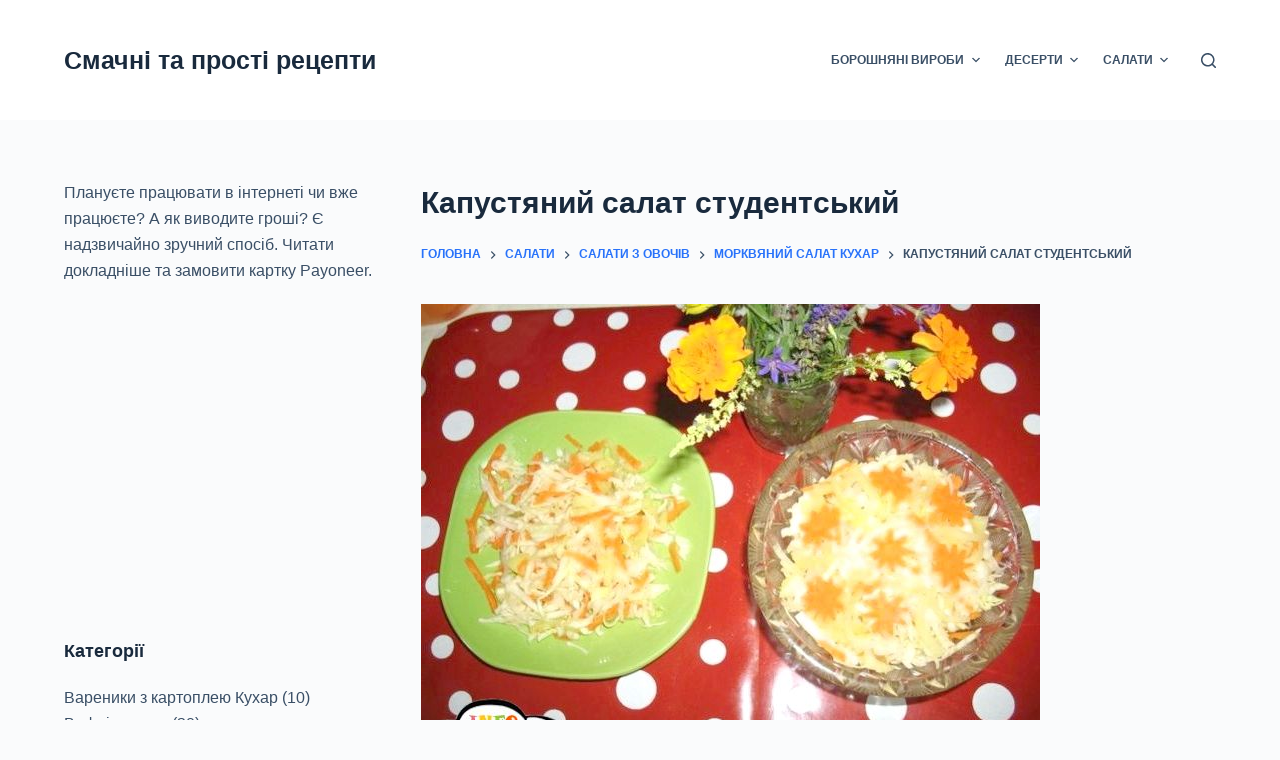

--- FILE ---
content_type: text/html; charset=UTF-8
request_url: https://kuhar.info/kapustyanyj-salat-studentskyj/
body_size: 19098
content:
<!doctype html>
<html lang="uk" prefix="og: http://ogp.me/ns#">
<head>
	
	<meta charset="UTF-8">
	<meta name="viewport" content="width=device-width, initial-scale=1, maximum-scale=5, viewport-fit=cover">
	<link rel="profile" href="https://gmpg.org/xfn/11">

	<title>Капустяний салат студентський</title>
<meta name='robots' content='max-image-preview:large' />

<!-- This site is optimized with the Yoast SEO plugin v9.5 - https://yoast.com/wordpress/plugins/seo/ -->
<meta name="description" content="Капустяний салат студентський. Найсмачніший рецепт на kuhar.info!"/>
<link rel="canonical" href="https://kuhar.info/kapustyanyj-salat-studentskyj/" />
<meta property="og:locale" content="uk_UA" />
<meta property="og:type" content="article" />
<meta property="og:title" content="Капустяний салат студентський" />
<meta property="og:description" content="Капустяний салат студентський. Найсмачніший рецепт на kuhar.info!" />
<meta property="og:url" content="https://kuhar.info/kapustyanyj-salat-studentskyj/" />
<meta property="og:site_name" content="Смачні та прості рецепти" />
<meta property="article:section" content="Морквяний салат Кухар" />
<meta property="article:published_time" content="2016-01-26T10:02:08+04:00" />
<meta property="og:image" content="https://kuhar.info/wp-content/uploads/2016/01/kapustnij-salat-studencheskij.jpg" />
<meta property="og:image:secure_url" content="https://kuhar.info/wp-content/uploads/2016/01/kapustnij-salat-studencheskij.jpg" />
<meta property="og:image:width" content="619" />
<meta property="og:image:height" content="464" />
<meta property="og:image:alt" content="Капустяний салат студентський" />
<meta name="twitter:card" content="summary" />
<meta name="twitter:description" content="Капустяний салат студентський. Найсмачніший рецепт на kuhar.info!" />
<meta name="twitter:title" content="Капустяний салат студентський" />
<meta name="twitter:image" content="https://kuhar.info/wp-content/uploads/2016/01/kapustnij-salat-studencheskij.jpg" />
<script type='application/ld+json'>{"@context":"https://schema.org","@type":"BreadcrumbList","itemListElement":[{"@type":"ListItem","position":1,"item":{"@id":"https://kuhar.info/","name":"Home"}},{"@type":"ListItem","position":2,"item":{"@id":"https://kuhar.info/salaty/","name":"\u0421\u0430\u043b\u0430\u0442\u0438"}},{"@type":"ListItem","position":3,"item":{"@id":"https://kuhar.info/salaty/salaty-z-ovochiv/","name":"\u0421\u0430\u043b\u0430\u0442\u0438 \u0437 \u043e\u0432\u043e\u0447\u0456\u0432"}},{"@type":"ListItem","position":4,"item":{"@id":"https://kuhar.info/salaty/salaty-z-ovochiv/morkvyanyj-salat-kuhar/","name":"\u041c\u043e\u0440\u043a\u0432\u044f\u043d\u0438\u0439 \u0441\u0430\u043b\u0430\u0442 \u041a\u0443\u0445\u0430\u0440"}},{"@type":"ListItem","position":5,"item":{"@id":"https://kuhar.info/kapustyanyj-salat-studentskyj/","name":"\u041a\u0430\u043f\u0443\u0441\u0442\u044f\u043d\u0438\u0439 \u0441\u0430\u043b\u0430\u0442 \u0441\u0442\u0443\u0434\u0435\u043d\u0442\u0441\u044c\u043a\u0438\u0439"}}]}</script>
<!-- / Yoast SEO plugin. -->

<link rel="alternate" type="application/rss+xml" title="Смачні та прості рецепти &raquo; стрічка" href="https://kuhar.info/feed/" />
<link rel="alternate" type="application/rss+xml" title="Смачні та прості рецепти &raquo; Канал коментарів" href="https://kuhar.info/comments/feed/" />
<link rel="alternate" type="application/rss+xml" title="Смачні та прості рецепти &raquo; Капустяний салат студентський Канал коментарів" href="https://kuhar.info/kapustyanyj-salat-studentskyj/feed/" />
<link rel='stylesheet' id='wp-block-library-css' href='https://kuhar.info/wp-includes/css/dist/block-library/style.min.css?ver=6.3.7' media='all' />
<link rel='stylesheet' id='hashabr-block-style-css' href='https://kuhar.info/wp-content/plugins/hashbar-wp-notification-bar/blocks/src/assets/css/style-index.css?ver=1.4.3' media='all' />
<style id='global-styles-inline-css'>
body{--wp--preset--color--black: #000000;--wp--preset--color--cyan-bluish-gray: #abb8c3;--wp--preset--color--white: #ffffff;--wp--preset--color--pale-pink: #f78da7;--wp--preset--color--vivid-red: #cf2e2e;--wp--preset--color--luminous-vivid-orange: #ff6900;--wp--preset--color--luminous-vivid-amber: #fcb900;--wp--preset--color--light-green-cyan: #7bdcb5;--wp--preset--color--vivid-green-cyan: #00d084;--wp--preset--color--pale-cyan-blue: #8ed1fc;--wp--preset--color--vivid-cyan-blue: #0693e3;--wp--preset--color--vivid-purple: #9b51e0;--wp--preset--color--palette-color-1: var(--paletteColor1, #2872fa);--wp--preset--color--palette-color-2: var(--paletteColor2, #1559ed);--wp--preset--color--palette-color-3: var(--paletteColor3, #3A4F66);--wp--preset--color--palette-color-4: var(--paletteColor4, #192a3d);--wp--preset--color--palette-color-5: var(--paletteColor5, #e1e8ed);--wp--preset--color--palette-color-6: var(--paletteColor6, #f2f5f7);--wp--preset--color--palette-color-7: var(--paletteColor7, #FAFBFC);--wp--preset--color--palette-color-8: var(--paletteColor8, #ffffff);--wp--preset--gradient--vivid-cyan-blue-to-vivid-purple: linear-gradient(135deg,rgba(6,147,227,1) 0%,rgb(155,81,224) 100%);--wp--preset--gradient--light-green-cyan-to-vivid-green-cyan: linear-gradient(135deg,rgb(122,220,180) 0%,rgb(0,208,130) 100%);--wp--preset--gradient--luminous-vivid-amber-to-luminous-vivid-orange: linear-gradient(135deg,rgba(252,185,0,1) 0%,rgba(255,105,0,1) 100%);--wp--preset--gradient--luminous-vivid-orange-to-vivid-red: linear-gradient(135deg,rgba(255,105,0,1) 0%,rgb(207,46,46) 100%);--wp--preset--gradient--very-light-gray-to-cyan-bluish-gray: linear-gradient(135deg,rgb(238,238,238) 0%,rgb(169,184,195) 100%);--wp--preset--gradient--cool-to-warm-spectrum: linear-gradient(135deg,rgb(74,234,220) 0%,rgb(151,120,209) 20%,rgb(207,42,186) 40%,rgb(238,44,130) 60%,rgb(251,105,98) 80%,rgb(254,248,76) 100%);--wp--preset--gradient--blush-light-purple: linear-gradient(135deg,rgb(255,206,236) 0%,rgb(152,150,240) 100%);--wp--preset--gradient--blush-bordeaux: linear-gradient(135deg,rgb(254,205,165) 0%,rgb(254,45,45) 50%,rgb(107,0,62) 100%);--wp--preset--gradient--luminous-dusk: linear-gradient(135deg,rgb(255,203,112) 0%,rgb(199,81,192) 50%,rgb(65,88,208) 100%);--wp--preset--gradient--pale-ocean: linear-gradient(135deg,rgb(255,245,203) 0%,rgb(182,227,212) 50%,rgb(51,167,181) 100%);--wp--preset--gradient--electric-grass: linear-gradient(135deg,rgb(202,248,128) 0%,rgb(113,206,126) 100%);--wp--preset--gradient--midnight: linear-gradient(135deg,rgb(2,3,129) 0%,rgb(40,116,252) 100%);--wp--preset--gradient--juicy-peach: linear-gradient(to right, #ffecd2 0%, #fcb69f 100%);--wp--preset--gradient--young-passion: linear-gradient(to right, #ff8177 0%, #ff867a 0%, #ff8c7f 21%, #f99185 52%, #cf556c 78%, #b12a5b 100%);--wp--preset--gradient--true-sunset: linear-gradient(to right, #fa709a 0%, #fee140 100%);--wp--preset--gradient--morpheus-den: linear-gradient(to top, #30cfd0 0%, #330867 100%);--wp--preset--gradient--plum-plate: linear-gradient(135deg, #667eea 0%, #764ba2 100%);--wp--preset--gradient--aqua-splash: linear-gradient(15deg, #13547a 0%, #80d0c7 100%);--wp--preset--gradient--love-kiss: linear-gradient(to top, #ff0844 0%, #ffb199 100%);--wp--preset--gradient--new-retrowave: linear-gradient(to top, #3b41c5 0%, #a981bb 49%, #ffc8a9 100%);--wp--preset--gradient--plum-bath: linear-gradient(to top, #cc208e 0%, #6713d2 100%);--wp--preset--gradient--high-flight: linear-gradient(to right, #0acffe 0%, #495aff 100%);--wp--preset--gradient--teen-party: linear-gradient(-225deg, #FF057C 0%, #8D0B93 50%, #321575 100%);--wp--preset--gradient--fabled-sunset: linear-gradient(-225deg, #231557 0%, #44107A 29%, #FF1361 67%, #FFF800 100%);--wp--preset--gradient--arielle-smile: radial-gradient(circle 248px at center, #16d9e3 0%, #30c7ec 47%, #46aef7 100%);--wp--preset--gradient--itmeo-branding: linear-gradient(180deg, #2af598 0%, #009efd 100%);--wp--preset--gradient--deep-blue: linear-gradient(to right, #6a11cb 0%, #2575fc 100%);--wp--preset--gradient--strong-bliss: linear-gradient(to right, #f78ca0 0%, #f9748f 19%, #fd868c 60%, #fe9a8b 100%);--wp--preset--gradient--sweet-period: linear-gradient(to top, #3f51b1 0%, #5a55ae 13%, #7b5fac 25%, #8f6aae 38%, #a86aa4 50%, #cc6b8e 62%, #f18271 75%, #f3a469 87%, #f7c978 100%);--wp--preset--gradient--purple-division: linear-gradient(to top, #7028e4 0%, #e5b2ca 100%);--wp--preset--gradient--cold-evening: linear-gradient(to top, #0c3483 0%, #a2b6df 100%, #6b8cce 100%, #a2b6df 100%);--wp--preset--gradient--mountain-rock: linear-gradient(to right, #868f96 0%, #596164 100%);--wp--preset--gradient--desert-hump: linear-gradient(to top, #c79081 0%, #dfa579 100%);--wp--preset--gradient--ethernal-constance: linear-gradient(to top, #09203f 0%, #537895 100%);--wp--preset--gradient--happy-memories: linear-gradient(-60deg, #ff5858 0%, #f09819 100%);--wp--preset--gradient--grown-early: linear-gradient(to top, #0ba360 0%, #3cba92 100%);--wp--preset--gradient--morning-salad: linear-gradient(-225deg, #B7F8DB 0%, #50A7C2 100%);--wp--preset--gradient--night-call: linear-gradient(-225deg, #AC32E4 0%, #7918F2 48%, #4801FF 100%);--wp--preset--gradient--mind-crawl: linear-gradient(-225deg, #473B7B 0%, #3584A7 51%, #30D2BE 100%);--wp--preset--gradient--angel-care: linear-gradient(-225deg, #FFE29F 0%, #FFA99F 48%, #FF719A 100%);--wp--preset--gradient--juicy-cake: linear-gradient(to top, #e14fad 0%, #f9d423 100%);--wp--preset--gradient--rich-metal: linear-gradient(to right, #d7d2cc 0%, #304352 100%);--wp--preset--gradient--mole-hall: linear-gradient(-20deg, #616161 0%, #9bc5c3 100%);--wp--preset--gradient--cloudy-knoxville: linear-gradient(120deg, #fdfbfb 0%, #ebedee 100%);--wp--preset--gradient--soft-grass: linear-gradient(to top, #c1dfc4 0%, #deecdd 100%);--wp--preset--gradient--saint-petersburg: linear-gradient(135deg, #f5f7fa 0%, #c3cfe2 100%);--wp--preset--gradient--everlasting-sky: linear-gradient(135deg, #fdfcfb 0%, #e2d1c3 100%);--wp--preset--gradient--kind-steel: linear-gradient(-20deg, #e9defa 0%, #fbfcdb 100%);--wp--preset--gradient--over-sun: linear-gradient(60deg, #abecd6 0%, #fbed96 100%);--wp--preset--gradient--premium-white: linear-gradient(to top, #d5d4d0 0%, #d5d4d0 1%, #eeeeec 31%, #efeeec 75%, #e9e9e7 100%);--wp--preset--gradient--clean-mirror: linear-gradient(45deg, #93a5cf 0%, #e4efe9 100%);--wp--preset--gradient--wild-apple: linear-gradient(to top, #d299c2 0%, #fef9d7 100%);--wp--preset--gradient--snow-again: linear-gradient(to top, #e6e9f0 0%, #eef1f5 100%);--wp--preset--gradient--confident-cloud: linear-gradient(to top, #dad4ec 0%, #dad4ec 1%, #f3e7e9 100%);--wp--preset--gradient--glass-water: linear-gradient(to top, #dfe9f3 0%, white 100%);--wp--preset--gradient--perfect-white: linear-gradient(-225deg, #E3FDF5 0%, #FFE6FA 100%);--wp--preset--font-size--small: 13px;--wp--preset--font-size--medium: 20px;--wp--preset--font-size--large: 36px;--wp--preset--font-size--x-large: 42px;--wp--preset--spacing--20: 0.44rem;--wp--preset--spacing--30: 0.67rem;--wp--preset--spacing--40: 1rem;--wp--preset--spacing--50: 1.5rem;--wp--preset--spacing--60: 2.25rem;--wp--preset--spacing--70: 3.38rem;--wp--preset--spacing--80: 5.06rem;--wp--preset--shadow--natural: 6px 6px 9px rgba(0, 0, 0, 0.2);--wp--preset--shadow--deep: 12px 12px 50px rgba(0, 0, 0, 0.4);--wp--preset--shadow--sharp: 6px 6px 0px rgba(0, 0, 0, 0.2);--wp--preset--shadow--outlined: 6px 6px 0px -3px rgba(255, 255, 255, 1), 6px 6px rgba(0, 0, 0, 1);--wp--preset--shadow--crisp: 6px 6px 0px rgba(0, 0, 0, 1);}body { margin: 0;--wp--style--global--content-size: var(--block-max-width);--wp--style--global--wide-size: var(--block-wide-max-width); }.wp-site-blocks > .alignleft { float: left; margin-right: 2em; }.wp-site-blocks > .alignright { float: right; margin-left: 2em; }.wp-site-blocks > .aligncenter { justify-content: center; margin-left: auto; margin-right: auto; }:where(.wp-site-blocks) > * { margin-block-start: var(--content-spacing); margin-block-end: 0; }:where(.wp-site-blocks) > :first-child:first-child { margin-block-start: 0; }:where(.wp-site-blocks) > :last-child:last-child { margin-block-end: 0; }body { --wp--style--block-gap: var(--content-spacing); }:where(body .is-layout-flow)  > :first-child:first-child{margin-block-start: 0;}:where(body .is-layout-flow)  > :last-child:last-child{margin-block-end: 0;}:where(body .is-layout-flow)  > *{margin-block-start: var(--content-spacing);margin-block-end: 0;}:where(body .is-layout-constrained)  > :first-child:first-child{margin-block-start: 0;}:where(body .is-layout-constrained)  > :last-child:last-child{margin-block-end: 0;}:where(body .is-layout-constrained)  > *{margin-block-start: var(--content-spacing);margin-block-end: 0;}:where(body .is-layout-flex) {gap: var(--content-spacing);}:where(body .is-layout-grid) {gap: var(--content-spacing);}body .is-layout-flow > .alignleft{float: left;margin-inline-start: 0;margin-inline-end: 2em;}body .is-layout-flow > .alignright{float: right;margin-inline-start: 2em;margin-inline-end: 0;}body .is-layout-flow > .aligncenter{margin-left: auto !important;margin-right: auto !important;}body .is-layout-constrained > .alignleft{float: left;margin-inline-start: 0;margin-inline-end: 2em;}body .is-layout-constrained > .alignright{float: right;margin-inline-start: 2em;margin-inline-end: 0;}body .is-layout-constrained > .aligncenter{margin-left: auto !important;margin-right: auto !important;}body .is-layout-constrained > :where(:not(.alignleft):not(.alignright):not(.alignfull)){max-width: var(--wp--style--global--content-size);margin-left: auto !important;margin-right: auto !important;}body .is-layout-constrained > .alignwide{max-width: var(--wp--style--global--wide-size);}body .is-layout-flex{display: flex;}body .is-layout-flex{flex-wrap: wrap;align-items: center;}body .is-layout-flex > *{margin: 0;}body .is-layout-grid{display: grid;}body .is-layout-grid > *{margin: 0;}body{padding-top: 0px;padding-right: 0px;padding-bottom: 0px;padding-left: 0px;}.has-black-color{color: var(--wp--preset--color--black) !important;}.has-cyan-bluish-gray-color{color: var(--wp--preset--color--cyan-bluish-gray) !important;}.has-white-color{color: var(--wp--preset--color--white) !important;}.has-pale-pink-color{color: var(--wp--preset--color--pale-pink) !important;}.has-vivid-red-color{color: var(--wp--preset--color--vivid-red) !important;}.has-luminous-vivid-orange-color{color: var(--wp--preset--color--luminous-vivid-orange) !important;}.has-luminous-vivid-amber-color{color: var(--wp--preset--color--luminous-vivid-amber) !important;}.has-light-green-cyan-color{color: var(--wp--preset--color--light-green-cyan) !important;}.has-vivid-green-cyan-color{color: var(--wp--preset--color--vivid-green-cyan) !important;}.has-pale-cyan-blue-color{color: var(--wp--preset--color--pale-cyan-blue) !important;}.has-vivid-cyan-blue-color{color: var(--wp--preset--color--vivid-cyan-blue) !important;}.has-vivid-purple-color{color: var(--wp--preset--color--vivid-purple) !important;}.has-palette-color-1-color{color: var(--wp--preset--color--palette-color-1) !important;}.has-palette-color-2-color{color: var(--wp--preset--color--palette-color-2) !important;}.has-palette-color-3-color{color: var(--wp--preset--color--palette-color-3) !important;}.has-palette-color-4-color{color: var(--wp--preset--color--palette-color-4) !important;}.has-palette-color-5-color{color: var(--wp--preset--color--palette-color-5) !important;}.has-palette-color-6-color{color: var(--wp--preset--color--palette-color-6) !important;}.has-palette-color-7-color{color: var(--wp--preset--color--palette-color-7) !important;}.has-palette-color-8-color{color: var(--wp--preset--color--palette-color-8) !important;}.has-black-background-color{background-color: var(--wp--preset--color--black) !important;}.has-cyan-bluish-gray-background-color{background-color: var(--wp--preset--color--cyan-bluish-gray) !important;}.has-white-background-color{background-color: var(--wp--preset--color--white) !important;}.has-pale-pink-background-color{background-color: var(--wp--preset--color--pale-pink) !important;}.has-vivid-red-background-color{background-color: var(--wp--preset--color--vivid-red) !important;}.has-luminous-vivid-orange-background-color{background-color: var(--wp--preset--color--luminous-vivid-orange) !important;}.has-luminous-vivid-amber-background-color{background-color: var(--wp--preset--color--luminous-vivid-amber) !important;}.has-light-green-cyan-background-color{background-color: var(--wp--preset--color--light-green-cyan) !important;}.has-vivid-green-cyan-background-color{background-color: var(--wp--preset--color--vivid-green-cyan) !important;}.has-pale-cyan-blue-background-color{background-color: var(--wp--preset--color--pale-cyan-blue) !important;}.has-vivid-cyan-blue-background-color{background-color: var(--wp--preset--color--vivid-cyan-blue) !important;}.has-vivid-purple-background-color{background-color: var(--wp--preset--color--vivid-purple) !important;}.has-palette-color-1-background-color{background-color: var(--wp--preset--color--palette-color-1) !important;}.has-palette-color-2-background-color{background-color: var(--wp--preset--color--palette-color-2) !important;}.has-palette-color-3-background-color{background-color: var(--wp--preset--color--palette-color-3) !important;}.has-palette-color-4-background-color{background-color: var(--wp--preset--color--palette-color-4) !important;}.has-palette-color-5-background-color{background-color: var(--wp--preset--color--palette-color-5) !important;}.has-palette-color-6-background-color{background-color: var(--wp--preset--color--palette-color-6) !important;}.has-palette-color-7-background-color{background-color: var(--wp--preset--color--palette-color-7) !important;}.has-palette-color-8-background-color{background-color: var(--wp--preset--color--palette-color-8) !important;}.has-black-border-color{border-color: var(--wp--preset--color--black) !important;}.has-cyan-bluish-gray-border-color{border-color: var(--wp--preset--color--cyan-bluish-gray) !important;}.has-white-border-color{border-color: var(--wp--preset--color--white) !important;}.has-pale-pink-border-color{border-color: var(--wp--preset--color--pale-pink) !important;}.has-vivid-red-border-color{border-color: var(--wp--preset--color--vivid-red) !important;}.has-luminous-vivid-orange-border-color{border-color: var(--wp--preset--color--luminous-vivid-orange) !important;}.has-luminous-vivid-amber-border-color{border-color: var(--wp--preset--color--luminous-vivid-amber) !important;}.has-light-green-cyan-border-color{border-color: var(--wp--preset--color--light-green-cyan) !important;}.has-vivid-green-cyan-border-color{border-color: var(--wp--preset--color--vivid-green-cyan) !important;}.has-pale-cyan-blue-border-color{border-color: var(--wp--preset--color--pale-cyan-blue) !important;}.has-vivid-cyan-blue-border-color{border-color: var(--wp--preset--color--vivid-cyan-blue) !important;}.has-vivid-purple-border-color{border-color: var(--wp--preset--color--vivid-purple) !important;}.has-palette-color-1-border-color{border-color: var(--wp--preset--color--palette-color-1) !important;}.has-palette-color-2-border-color{border-color: var(--wp--preset--color--palette-color-2) !important;}.has-palette-color-3-border-color{border-color: var(--wp--preset--color--palette-color-3) !important;}.has-palette-color-4-border-color{border-color: var(--wp--preset--color--palette-color-4) !important;}.has-palette-color-5-border-color{border-color: var(--wp--preset--color--palette-color-5) !important;}.has-palette-color-6-border-color{border-color: var(--wp--preset--color--palette-color-6) !important;}.has-palette-color-7-border-color{border-color: var(--wp--preset--color--palette-color-7) !important;}.has-palette-color-8-border-color{border-color: var(--wp--preset--color--palette-color-8) !important;}.has-vivid-cyan-blue-to-vivid-purple-gradient-background{background: var(--wp--preset--gradient--vivid-cyan-blue-to-vivid-purple) !important;}.has-light-green-cyan-to-vivid-green-cyan-gradient-background{background: var(--wp--preset--gradient--light-green-cyan-to-vivid-green-cyan) !important;}.has-luminous-vivid-amber-to-luminous-vivid-orange-gradient-background{background: var(--wp--preset--gradient--luminous-vivid-amber-to-luminous-vivid-orange) !important;}.has-luminous-vivid-orange-to-vivid-red-gradient-background{background: var(--wp--preset--gradient--luminous-vivid-orange-to-vivid-red) !important;}.has-very-light-gray-to-cyan-bluish-gray-gradient-background{background: var(--wp--preset--gradient--very-light-gray-to-cyan-bluish-gray) !important;}.has-cool-to-warm-spectrum-gradient-background{background: var(--wp--preset--gradient--cool-to-warm-spectrum) !important;}.has-blush-light-purple-gradient-background{background: var(--wp--preset--gradient--blush-light-purple) !important;}.has-blush-bordeaux-gradient-background{background: var(--wp--preset--gradient--blush-bordeaux) !important;}.has-luminous-dusk-gradient-background{background: var(--wp--preset--gradient--luminous-dusk) !important;}.has-pale-ocean-gradient-background{background: var(--wp--preset--gradient--pale-ocean) !important;}.has-electric-grass-gradient-background{background: var(--wp--preset--gradient--electric-grass) !important;}.has-midnight-gradient-background{background: var(--wp--preset--gradient--midnight) !important;}.has-juicy-peach-gradient-background{background: var(--wp--preset--gradient--juicy-peach) !important;}.has-young-passion-gradient-background{background: var(--wp--preset--gradient--young-passion) !important;}.has-true-sunset-gradient-background{background: var(--wp--preset--gradient--true-sunset) !important;}.has-morpheus-den-gradient-background{background: var(--wp--preset--gradient--morpheus-den) !important;}.has-plum-plate-gradient-background{background: var(--wp--preset--gradient--plum-plate) !important;}.has-aqua-splash-gradient-background{background: var(--wp--preset--gradient--aqua-splash) !important;}.has-love-kiss-gradient-background{background: var(--wp--preset--gradient--love-kiss) !important;}.has-new-retrowave-gradient-background{background: var(--wp--preset--gradient--new-retrowave) !important;}.has-plum-bath-gradient-background{background: var(--wp--preset--gradient--plum-bath) !important;}.has-high-flight-gradient-background{background: var(--wp--preset--gradient--high-flight) !important;}.has-teen-party-gradient-background{background: var(--wp--preset--gradient--teen-party) !important;}.has-fabled-sunset-gradient-background{background: var(--wp--preset--gradient--fabled-sunset) !important;}.has-arielle-smile-gradient-background{background: var(--wp--preset--gradient--arielle-smile) !important;}.has-itmeo-branding-gradient-background{background: var(--wp--preset--gradient--itmeo-branding) !important;}.has-deep-blue-gradient-background{background: var(--wp--preset--gradient--deep-blue) !important;}.has-strong-bliss-gradient-background{background: var(--wp--preset--gradient--strong-bliss) !important;}.has-sweet-period-gradient-background{background: var(--wp--preset--gradient--sweet-period) !important;}.has-purple-division-gradient-background{background: var(--wp--preset--gradient--purple-division) !important;}.has-cold-evening-gradient-background{background: var(--wp--preset--gradient--cold-evening) !important;}.has-mountain-rock-gradient-background{background: var(--wp--preset--gradient--mountain-rock) !important;}.has-desert-hump-gradient-background{background: var(--wp--preset--gradient--desert-hump) !important;}.has-ethernal-constance-gradient-background{background: var(--wp--preset--gradient--ethernal-constance) !important;}.has-happy-memories-gradient-background{background: var(--wp--preset--gradient--happy-memories) !important;}.has-grown-early-gradient-background{background: var(--wp--preset--gradient--grown-early) !important;}.has-morning-salad-gradient-background{background: var(--wp--preset--gradient--morning-salad) !important;}.has-night-call-gradient-background{background: var(--wp--preset--gradient--night-call) !important;}.has-mind-crawl-gradient-background{background: var(--wp--preset--gradient--mind-crawl) !important;}.has-angel-care-gradient-background{background: var(--wp--preset--gradient--angel-care) !important;}.has-juicy-cake-gradient-background{background: var(--wp--preset--gradient--juicy-cake) !important;}.has-rich-metal-gradient-background{background: var(--wp--preset--gradient--rich-metal) !important;}.has-mole-hall-gradient-background{background: var(--wp--preset--gradient--mole-hall) !important;}.has-cloudy-knoxville-gradient-background{background: var(--wp--preset--gradient--cloudy-knoxville) !important;}.has-soft-grass-gradient-background{background: var(--wp--preset--gradient--soft-grass) !important;}.has-saint-petersburg-gradient-background{background: var(--wp--preset--gradient--saint-petersburg) !important;}.has-everlasting-sky-gradient-background{background: var(--wp--preset--gradient--everlasting-sky) !important;}.has-kind-steel-gradient-background{background: var(--wp--preset--gradient--kind-steel) !important;}.has-over-sun-gradient-background{background: var(--wp--preset--gradient--over-sun) !important;}.has-premium-white-gradient-background{background: var(--wp--preset--gradient--premium-white) !important;}.has-clean-mirror-gradient-background{background: var(--wp--preset--gradient--clean-mirror) !important;}.has-wild-apple-gradient-background{background: var(--wp--preset--gradient--wild-apple) !important;}.has-snow-again-gradient-background{background: var(--wp--preset--gradient--snow-again) !important;}.has-confident-cloud-gradient-background{background: var(--wp--preset--gradient--confident-cloud) !important;}.has-glass-water-gradient-background{background: var(--wp--preset--gradient--glass-water) !important;}.has-perfect-white-gradient-background{background: var(--wp--preset--gradient--perfect-white) !important;}.has-small-font-size{font-size: var(--wp--preset--font-size--small) !important;}.has-medium-font-size{font-size: var(--wp--preset--font-size--medium) !important;}.has-large-font-size{font-size: var(--wp--preset--font-size--large) !important;}.has-x-large-font-size{font-size: var(--wp--preset--font-size--x-large) !important;}
.wp-block-navigation a:where(:not(.wp-element-button)){color: inherit;}
.wp-block-pullquote{font-size: 1.5em;line-height: 1.6;}
</style>
<link rel='stylesheet' id='hashbar-frontend-css' href='https://kuhar.info/wp-content/plugins/hashbar-wp-notification-bar/assets/css/frontend.css?ver=1.4.3' media='all' />
<link rel='stylesheet' id='ct-main-styles-css' href='https://kuhar.info/wp-content/themes/blocksy/static/bundle/main.min.css?ver=1.9.8' media='all' />
<link rel='stylesheet' id='ct-page-title-styles-css' href='https://kuhar.info/wp-content/themes/blocksy/static/bundle/page-title.min.css?ver=1.9.8' media='all' />
<link rel='stylesheet' id='ct-sidebar-styles-css' href='https://kuhar.info/wp-content/themes/blocksy/static/bundle/sidebar.min.css?ver=1.9.8' media='all' />
<link rel='stylesheet' id='ct-share-box-styles-css' href='https://kuhar.info/wp-content/themes/blocksy/static/bundle/share-box.min.css?ver=1.9.8' media='all' />
<link rel='stylesheet' id='ct-comments-styles-css' href='https://kuhar.info/wp-content/themes/blocksy/static/bundle/comments.min.css?ver=1.9.8' media='all' />
<script src='https://kuhar.info/wp-includes/js/jquery/jquery.min.js?ver=3.7.0' id='jquery-core-js' type="43af28ad46ddd5e27ed79195-text/javascript"></script>
<script src='https://kuhar.info/wp-includes/js/jquery/jquery-migrate.min.js?ver=3.4.1' id='jquery-migrate-js' type="43af28ad46ddd5e27ed79195-text/javascript"></script>
<script id='hashbar-frontend-js-extra' type="43af28ad46ddd5e27ed79195-text/javascript">
var hashbar_localize = {"dont_show_bar_after_close":"","notification_display_time":"400","bar_keep_closed":"","cookies_expire_time":"","cookies_expire_type":""};
</script>
<script src='https://kuhar.info/wp-content/plugins/hashbar-wp-notification-bar/assets/js/frontend.js?ver=1.4.3' id='hashbar-frontend-js' type="43af28ad46ddd5e27ed79195-text/javascript"></script>
<script src='https://kuhar.info/wp-content/plugins/hashbar-wp-notification-bar/assets/js/js.cookie.min.js?ver=1.4.3' id='js-cookie-js' type="43af28ad46ddd5e27ed79195-text/javascript"></script>
<link rel="https://api.w.org/" href="https://kuhar.info/wp-json/" /><link rel="alternate" type="application/json" href="https://kuhar.info/wp-json/wp/v2/posts/661" /><link rel="EditURI" type="application/rsd+xml" title="RSD" href="https://kuhar.info/xmlrpc.php?rsd" />
<meta name="generator" content="WordPress 6.3.7" />
<link rel='shortlink' href='https://kuhar.info/?p=661' />
<link rel="alternate" type="application/json+oembed" href="https://kuhar.info/wp-json/oembed/1.0/embed?url=https%3A%2F%2Fkuhar.info%2Fkapustyanyj-salat-studentskyj%2F" />
<link rel="alternate" type="text/xml+oembed" href="https://kuhar.info/wp-json/oembed/1.0/embed?url=https%3A%2F%2Fkuhar.info%2Fkapustyanyj-salat-studentskyj%2F&#038;format=xml" />
<noscript><link rel='stylesheet' href='https://kuhar.info/wp-content/themes/blocksy/static/bundle/no-scripts.min.css' type='text/css'></noscript>
<style id="ct-main-styles-inline-css">[data-header*="type-1"] .ct-header [data-id="logo"] .site-title {--fontWeight:700;--fontSize:25px;--lineHeight:1.5;--linkInitialColor:var(--paletteColor4);} [data-header*="type-1"] .ct-header [data-id="menu"] > ul > li > a {--fontWeight:700;--textTransform:uppercase;--fontSize:12px;--lineHeight:1.3;--linkInitialColor:var(--color);} [data-header*="type-1"] .ct-header [data-id="menu"][data-menu*="type-3"] > ul > li > a {--linkHoverColor:#ffffff;--linkActiveColor:#ffffff;} [data-header*="type-1"] .ct-header [data-id="menu"] .sub-menu .ct-menu-link {--linkInitialColor:#ffffff;--fontWeight:500;--fontSize:12px;} [data-header*="type-1"] .ct-header [data-id="menu"] .sub-menu {--dropdown-divider:1px dashed rgba(255, 255, 255, 0.1);--box-shadow:0px 10px 20px rgba(41, 51, 61, 0.1);--border-radius:0px 0px 2px 2px;} [data-header*="type-1"] .ct-header [data-row*="middle"] {--height:120px;background-color:var(--paletteColor8);background-image:none;--borderTop:none;--borderBottom:none;--box-shadow:none;} [data-header*="type-1"] .ct-header [data-row*="middle"] > div {--borderTop:none;--borderBottom:none;} [data-header*="type-1"] [data-id="mobile-menu"] {--fontWeight:700;--fontSize:20px;--linkInitialColor:#ffffff;--mobile-menu-divider:none;} [data-header*="type-1"] #offcanvas .ct-panel-inner {background-color:rgba(18, 21, 25, 0.98);} [data-header*="type-1"] #offcanvas {--side-panel-width:500px;} [data-header*="type-1"] [data-behaviour*="side"] {--box-shadow:0px 0px 70px rgba(0, 0, 0, 0.35);} [data-header*="type-1"] #search-modal .ct-search-results a {--fontWeight:500;--fontSize:14px;--lineHeight:1.4;} [data-header*="type-1"] #search-modal {--linkInitialColor:#ffffff;--form-text-initial-color:#ffffff;--form-text-focus-color:#ffffff;background-color:rgba(18, 21, 25, 0.98);} [data-header*="type-1"] #search-modal input {--form-field-border-initial-color:rgba(255, 255, 255, 0.2);} [data-header*="type-1"] [data-id="trigger"] {--icon-size:18px;} [data-header*="type-1"] {--header-height:120px;} [data-footer*="type-1"] .ct-footer [data-row*="bottom"] > div {--container-spacing:25px;--border:none;--grid-template-columns:initial;} [data-footer*="type-1"] .ct-footer [data-row*="bottom"] .widget-title {--fontSize:16px;} [data-footer*="type-1"] .ct-footer [data-row*="bottom"] {background-color:transparent;} [data-footer*="type-1"] [data-id="copyright"] {--fontWeight:400;--fontSize:15px;--lineHeight:1.3;} [data-footer*="type-1"] footer.ct-footer {background-color:var(--paletteColor6);}:root {--fontFamily:-apple-system, BlinkMacSystemFont, 'Segoe UI', Roboto, Helvetica, Arial, sans-serif, 'Apple Color Emoji', 'Segoe UI Emoji', 'Segoe UI Symbol';--fontWeight:400;--textTransform:none;--textDecoration:none;--fontSize:16px;--lineHeight:1.65;--letterSpacing:0em;--buttonFontWeight:500;--buttonFontSize:15px;--has-classic-forms:var(--true);--has-modern-forms:var(--false);--form-field-border-initial-color:var(--border-color);--form-field-border-focus-color:var(--paletteColor1);--form-selection-control-initial-color:var(--border-color);--form-selection-control-accent-color:var(--paletteColor1);--paletteColor1:#2872fa;--paletteColor2:#1559ed;--paletteColor3:#3A4F66;--paletteColor4:#192a3d;--paletteColor5:#e1e8ed;--paletteColor6:#f2f5f7;--paletteColor7:#FAFBFC;--paletteColor8:#ffffff;--color:var(--paletteColor3);--linkInitialColor:var(--paletteColor1);--linkHoverColor:var(--paletteColor2);--selectionTextColor:#ffffff;--selectionBackgroundColor:var(--paletteColor1);--border-color:var(--paletteColor5);--headings-color:var(--paletteColor4);--content-spacing:1.5em;--buttonMinHeight:40px;--buttonShadow:none;--buttonTransform:none;--buttonTextInitialColor:#ffffff;--buttonTextHoverColor:#ffffff;--buttonInitialColor:var(--paletteColor1);--buttonHoverColor:var(--paletteColor2);--button-border:none;--buttonBorderRadius:3px;--button-padding:5px 20px;--normal-container-max-width:1290px;--content-vertical-spacing:60px;--narrow-container-max-width:750px;--wide-offset:130px;}h1 {--fontWeight:700;--fontSize:40px;--lineHeight:1.5;}h2 {--fontWeight:700;--fontSize:35px;--lineHeight:1.5;}h3 {--fontWeight:700;--fontSize:30px;--lineHeight:1.5;}h4 {--fontWeight:700;--fontSize:25px;--lineHeight:1.5;}h5 {--fontWeight:700;--fontSize:20px;--lineHeight:1.5;}h6 {--fontWeight:700;--fontSize:16px;--lineHeight:1.5;}.wp-block-pullquote, .ct-quote-widget blockquote {--fontFamily:Georgia;--fontWeight:600;--fontSize:25px;}code, kbd, samp, pre {--fontFamily:monospace;--fontWeight:400;--fontSize:16px;}.ct-sidebar .widget-title {--fontSize:18px;}.ct-breadcrumbs {--fontWeight:600;--textTransform:uppercase;--fontSize:12px;}body {background-color:var(--paletteColor7);background-image:none;} [data-prefix="single_blog_post"] .entry-header .page-title {--fontSize:30px;} [data-prefix="single_blog_post"] .entry-header .entry-meta {--fontWeight:600;--textTransform:uppercase;--fontSize:12px;--lineHeight:1.3;} [data-prefix="categories"] .entry-header .page-title {--fontSize:30px;} [data-prefix="categories"] .entry-header .entry-meta {--fontWeight:600;--textTransform:uppercase;--fontSize:12px;--lineHeight:1.3;} [data-prefix="search"] .entry-header .page-title {--fontSize:30px;} [data-prefix="search"] .entry-header .entry-meta {--fontWeight:600;--textTransform:uppercase;--fontSize:12px;--lineHeight:1.3;} [data-prefix="author"] .entry-header .page-title {--fontSize:30px;} [data-prefix="author"] .entry-header .entry-meta {--fontWeight:600;--textTransform:uppercase;--fontSize:12px;--lineHeight:1.3;} [data-prefix="author"] .hero-section[data-type="type-2"] {background-color:var(--paletteColor6);background-image:none;--container-padding:50px 0;} [data-prefix="single_page"] .entry-header .page-title {--fontSize:30px;} [data-prefix="single_page"] .entry-header .entry-meta {--fontWeight:600;--textTransform:uppercase;--fontSize:12px;--lineHeight:1.3;} [data-prefix="wphash_ntf_bar_single"] .entry-header .page-title {--fontSize:30px;} [data-prefix="wphash_ntf_bar_single"] .entry-header .entry-meta {--fontWeight:600;--textTransform:uppercase;--fontSize:12px;--lineHeight:1.3;} [data-prefix="wphash_ntf_bar_archive"] .entry-header .page-title {--fontSize:30px;} [data-prefix="wphash_ntf_bar_archive"] .entry-header .entry-meta {--fontWeight:600;--textTransform:uppercase;--fontSize:12px;--lineHeight:1.3;} [data-prefix="blog"] .entries {--grid-template-columns:repeat(2, minmax(0, 1fr));} [data-prefix="blog"] .entry-card .entry-title {--fontSize:20px;--lineHeight:1.3;} [data-prefix="blog"] .entry-card .entry-meta {--fontWeight:600;--textTransform:uppercase;--fontSize:12px;} [data-prefix="blog"] .entry-card {background-color:var(--paletteColor8);--box-shadow:0px 12px 18px -6px rgba(34, 56, 101, 0.04);} [data-prefix="categories"] .entries {--grid-template-columns:repeat(3, minmax(0, 1fr));} [data-prefix="categories"] .entry-card .entry-title {--fontSize:20px;--lineHeight:1.3;} [data-prefix="categories"] .entry-card .entry-meta {--fontWeight:600;--textTransform:uppercase;--fontSize:12px;} [data-prefix="categories"] .entry-card {background-color:var(--paletteColor8);--box-shadow:0px 12px 18px -6px rgba(34, 56, 101, 0.04);} [data-prefix="author"] .entries {--grid-template-columns:repeat(3, minmax(0, 1fr));} [data-prefix="author"] .entry-card .entry-title {--fontSize:20px;--lineHeight:1.3;} [data-prefix="author"] .entry-card .entry-meta {--fontWeight:600;--textTransform:uppercase;--fontSize:12px;} [data-prefix="author"] .entry-card {background-color:var(--paletteColor8);--box-shadow:0px 12px 18px -6px rgba(34, 56, 101, 0.04);} [data-prefix="search"] .entries {--grid-template-columns:repeat(3, minmax(0, 1fr));} [data-prefix="search"] .entry-card .entry-title {--fontSize:20px;--lineHeight:1.3;} [data-prefix="search"] .entry-card .entry-meta {--fontWeight:600;--textTransform:uppercase;--fontSize:12px;} [data-prefix="search"] .entry-card {background-color:var(--paletteColor8);--box-shadow:0px 12px 18px -6px rgba(34, 56, 101, 0.04);} [data-prefix="wphash_ntf_bar_archive"] .entries {--grid-template-columns:repeat(3, minmax(0, 1fr));} [data-prefix="wphash_ntf_bar_archive"] .entry-card .entry-title {--fontSize:20px;--lineHeight:1.3;} [data-prefix="wphash_ntf_bar_archive"] .entry-card .entry-meta {--fontWeight:600;--textTransform:uppercase;--fontSize:12px;} [data-prefix="wphash_ntf_bar_archive"] .entry-card {background-color:var(--paletteColor8);--box-shadow:0px 12px 18px -6px rgba(34, 56, 101, 0.04);}form textarea {--form-field-height:170px;}.ct-sidebar {--linkInitialColor:var(--color);} [data-prefix="single_blog_post"] .ct-share-box[data-type="type-1"] {--border:1px solid var(--border-color);} [data-prefix="single_blog_post"] .ct-related-posts-container {background-color:var(--paletteColor6);} [data-prefix="single_blog_post"] .ct-related-posts {--grid-template-columns:repeat(3, 1fr);} [data-prefix="wphash_ntf_bar_single"] [class*="ct-container"] > article[class*="post"] {--has-boxed:var(--false);--has-wide:var(--true);} [data-prefix="single_blog_post"] [class*="ct-container"] > article[class*="post"] {--has-boxed:var(--false);--has-wide:var(--true);} [data-prefix="single_page"] [class*="ct-container"] > article[class*="post"] {--has-boxed:var(--false);--has-wide:var(--true);}@media (max-width: 999.98px) {[data-header*="type-1"] .ct-header [data-row*="middle"] {--height:70px;} [data-header*="type-1"] #offcanvas {--side-panel-width:65vw;} [data-header*="type-1"] {--header-height:70px;} [data-footer*="type-1"] .ct-footer [data-row*="bottom"] > div {--grid-template-columns:initial;} [data-prefix="categories"] .entries {--grid-template-columns:repeat(2, minmax(0, 1fr));} [data-prefix="author"] .entries {--grid-template-columns:repeat(2, minmax(0, 1fr));} [data-prefix="search"] .entries {--grid-template-columns:repeat(2, minmax(0, 1fr));} [data-prefix="wphash_ntf_bar_archive"] .entries {--grid-template-columns:repeat(2, minmax(0, 1fr));} [data-prefix="single_blog_post"] .ct-related-posts {--grid-template-columns:repeat(2, 1fr);}}@media (max-width: 689.98px) {[data-header*="type-1"] #offcanvas {--side-panel-width:90vw;} [data-footer*="type-1"] .ct-footer [data-row*="bottom"] > div {--container-spacing:15px;--grid-template-columns:initial;} [data-prefix="blog"] .entries {--grid-template-columns:repeat(1, minmax(0, 1fr));} [data-prefix="blog"] .entry-card .entry-title {--fontSize:18px;} [data-prefix="categories"] .entries {--grid-template-columns:repeat(1, minmax(0, 1fr));} [data-prefix="categories"] .entry-card .entry-title {--fontSize:18px;} [data-prefix="author"] .entries {--grid-template-columns:repeat(1, minmax(0, 1fr));} [data-prefix="author"] .entry-card .entry-title {--fontSize:18px;} [data-prefix="search"] .entries {--grid-template-columns:repeat(1, minmax(0, 1fr));} [data-prefix="search"] .entry-card .entry-title {--fontSize:18px;} [data-prefix="wphash_ntf_bar_archive"] .entries {--grid-template-columns:repeat(1, minmax(0, 1fr));} [data-prefix="wphash_ntf_bar_archive"] .entry-card .entry-title {--fontSize:18px;}:root {--content-vertical-spacing:50px;} [data-prefix="single_blog_post"] .ct-related-posts {--grid-template-columns:repeat(1, 1fr);}}</style>
		<style id="wp-custom-css">
			.hthb-row {
    padding: 10px;
}		</style>
			</head>


<body class="post-template-default single single-post postid-661 single-format-standard wp-embed-responsive ct-loading" data-link="type-2" data-prefix="single_blog_post" data-header="type-1" data-footer="type-1" itemscope="itemscope" itemtype="https://schema.org/Blog" >

<a class="skip-link show-on-focus" href="#main">
	Перейти до вмісту</a>

<div class="ct-drawer-canvas">
		<div id="search-modal" class="ct-panel" data-behaviour="modal">
			<div class="ct-panel-actions">
				<button class="ct-toggle-close" data-type="type-1" aria-label="Close search modal">
					<svg class="ct-icon" width="12" height="12" viewBox="0 0 15 15"><path d="M1 15a1 1 0 01-.71-.29 1 1 0 010-1.41l5.8-5.8-5.8-5.8A1 1 0 011.7.29l5.8 5.8 5.8-5.8a1 1 0 011.41 1.41l-5.8 5.8 5.8 5.8a1 1 0 01-1.41 1.41l-5.8-5.8-5.8 5.8A1 1 0 011 15z"/></svg>				</button>
			</div>

			<div class="ct-panel-content">
				

<form role="search" method="get" class="search-form" action="https://kuhar.info/" aria-haspopup="listbox" data-live-results="thumbs">

	<input type="search" class="modal-field" placeholder="Пошук" value="" name="s" autocomplete="off" title="Пошук для..." aria-label="Пошук для...">

	<button type="submit" class="search-submit" aria-label="Кнопка пошуку">
		<svg class="ct-icon" aria-hidden="true" width="15" height="15" viewBox="0 0 15 15"><path d="M14.8,13.7L12,11c0.9-1.2,1.5-2.6,1.5-4.2c0-3.7-3-6.8-6.8-6.8S0,3,0,6.8s3,6.8,6.8,6.8c1.6,0,3.1-0.6,4.2-1.5l2.8,2.8c0.1,0.1,0.3,0.2,0.5,0.2s0.4-0.1,0.5-0.2C15.1,14.5,15.1,14,14.8,13.7z M1.5,6.8c0-2.9,2.4-5.2,5.2-5.2S12,3.9,12,6.8S9.6,12,6.8,12S1.5,9.6,1.5,6.8z"/></svg>
		<span data-loader="circles"><span></span><span></span><span></span></span>
	</button>

	
			<input type="hidden" name="ct_post_type" value="post:page:wphash_ntf_bar">
	
	
			<div class="screen-reader-text" aria-live="polite" role="status">
			Немає результатів		</div>
	
</form>


			</div>
		</div>

		<div id="offcanvas" class="ct-panel ct-header" data-behaviour="right-side" ><div class="ct-panel-inner">
		<div class="ct-panel-actions">
			<button class="ct-toggle-close" data-type="type-1" aria-label="Закрити область">
				<svg class="ct-icon" width="12" height="12" viewBox="0 0 15 15"><path d="M1 15a1 1 0 01-.71-.29 1 1 0 010-1.41l5.8-5.8-5.8-5.8A1 1 0 011.7.29l5.8 5.8 5.8-5.8a1 1 0 011.41 1.41l-5.8 5.8 5.8 5.8a1 1 0 01-1.41 1.41l-5.8-5.8-5.8 5.8A1 1 0 011 15z"/></svg>
			</button>
		</div>
		<div class="ct-panel-content" data-device="desktop" ></div><div class="ct-panel-content" data-device="mobile" >
<nav
	class="mobile-menu has-submenu"
	data-id="mobile-menu" data-interaction="click" data-toggle-type="type-1" 	aria-label="Меню випадної панелі">
	<ul id="menu-menyu-2" role="menubar"><li class="menu-item menu-item-type-taxonomy menu-item-object-category menu-item-has-children menu-item-3444" role="none"><span class="ct-sub-menu-parent"><a href="https://kuhar.info/boroshnyani-vyroby/" class="ct-menu-link" role="menuitem">Борошняні вироби</a><button class="ct-toggle-dropdown-mobile" aria-label="Розгорнути випадне меню" aria-haspopup="true" aria-expanded="false" role="menuitem" ><svg class="ct-icon toggle-icon-1" width="15" height="15" viewBox="0 0 15 15"><path d="M3.9,5.1l3.6,3.6l3.6-3.6l1.4,0.7l-5,5l-5-5L3.9,5.1z"/></svg></button></span>
<ul class="sub-menu" role="menu">
	<li class="menu-item menu-item-type-taxonomy menu-item-object-category menu-item-3445" role="none"><a href="https://kuhar.info/boroshnyani-vyroby/vafli-rulety/" class="ct-menu-link" role="menuitem">Вафлі, рулети</a></li>
	<li class="menu-item menu-item-type-taxonomy menu-item-object-category menu-item-3446" role="none"><a href="https://kuhar.info/boroshnyani-vyroby/glazur-pomadky-kremy/" class="ct-menu-link" role="menuitem">Глазур, помадки, креми</a></li>
	<li class="menu-item menu-item-type-taxonomy menu-item-object-category menu-item-has-children menu-item-3447" role="none"><span class="ct-sub-menu-parent"><a href="https://kuhar.info/boroshnyani-vyroby/keksy-mafiny/" class="ct-menu-link" role="menuitem">Кекси, мафіни</a><button class="ct-toggle-dropdown-mobile" aria-label="Розгорнути випадне меню" aria-haspopup="true" aria-expanded="false" role="menuitem" ><svg class="ct-icon toggle-icon-1" width="15" height="15" viewBox="0 0 15 15"><path d="M3.9,5.1l3.6,3.6l3.6-3.6l1.4,0.7l-5,5l-5-5L3.9,5.1z"/></svg></button></span>
	<ul class="sub-menu" role="menu">
		<li class="menu-item menu-item-type-taxonomy menu-item-object-category menu-item-3448" role="none"><a href="https://kuhar.info/boroshnyani-vyroby/keksy-mafiny/mafiny-z-shokoladom-kuhar/" class="ct-menu-link" role="menuitem">Мафіни з шоколадом Кухар</a></li>
		<li class="menu-item menu-item-type-taxonomy menu-item-object-category menu-item-3449" role="none"><a href="https://kuhar.info/boroshnyani-vyroby/keksy-mafiny/syrni-maffiny/" class="ct-menu-link" role="menuitem">Сирні маффіни</a></li>
	</ul>
</li>
	<li class="menu-item menu-item-type-taxonomy menu-item-object-category menu-item-has-children menu-item-3450" role="none"><span class="ct-sub-menu-parent"><a href="https://kuhar.info/boroshnyani-vyroby/mlyntsi-mlynchyky-i-oladky/" class="ct-menu-link" role="menuitem">Млинці, млинчики і оладки</a><button class="ct-toggle-dropdown-mobile" aria-label="Розгорнути випадне меню" aria-haspopup="true" aria-expanded="false" role="menuitem" ><svg class="ct-icon toggle-icon-1" width="15" height="15" viewBox="0 0 15 15"><path d="M3.9,5.1l3.6,3.6l3.6-3.6l1.4,0.7l-5,5l-5-5L3.9,5.1z"/></svg></button></span>
	<ul class="sub-menu" role="menu">
		<li class="menu-item menu-item-type-taxonomy menu-item-object-category menu-item-3451" role="none"><a href="https://kuhar.info/boroshnyani-vyroby/mlyntsi-mlynchyky-i-oladky/mlyntsi-z-myasom-kuhar/" class="ct-menu-link" role="menuitem">Млинці з м&#8217;ясом Кухар</a></li>
		<li class="menu-item menu-item-type-taxonomy menu-item-object-category menu-item-3452" role="none"><a href="https://kuhar.info/boroshnyani-vyroby/mlyntsi-mlynchyky-i-oladky/mlyntsi-na-kokosovomu-molotsi/" class="ct-menu-link" role="menuitem">Млинці на кокосовому молоці</a></li>
		<li class="menu-item menu-item-type-taxonomy menu-item-object-category menu-item-3453" role="none"><a href="https://kuhar.info/boroshnyani-vyroby/mlyntsi-mlynchyky-i-oladky/nalysnyky-z-syrom/" class="ct-menu-link" role="menuitem">Налисники з сиром</a></li>
	</ul>
</li>
	<li class="menu-item menu-item-type-taxonomy menu-item-object-category menu-item-3454" role="none"><a href="https://kuhar.info/boroshnyani-vyroby/nachynky/" class="ct-menu-link" role="menuitem">Начинки</a></li>
	<li class="menu-item menu-item-type-taxonomy menu-item-object-category menu-item-has-children menu-item-3455" role="none"><span class="ct-sub-menu-parent"><a href="https://kuhar.info/boroshnyani-vyroby/pelmeni-varenyky-manty/" class="ct-menu-link" role="menuitem">Пельмені, вареники, манти</a><button class="ct-toggle-dropdown-mobile" aria-label="Розгорнути випадне меню" aria-haspopup="true" aria-expanded="false" role="menuitem" ><svg class="ct-icon toggle-icon-1" width="15" height="15" viewBox="0 0 15 15"><path d="M3.9,5.1l3.6,3.6l3.6-3.6l1.4,0.7l-5,5l-5-5L3.9,5.1z"/></svg></button></span>
	<ul class="sub-menu" role="menu">
		<li class="menu-item menu-item-type-taxonomy menu-item-object-category menu-item-3456" role="none"><a href="https://kuhar.info/boroshnyani-vyroby/pelmeni-varenyky-manty/varenyky-z-kartopleyu-kuhar/" class="ct-menu-link" role="menuitem">Вареники з картоплею Кухар</a></li>
		<li class="menu-item menu-item-type-taxonomy menu-item-object-category menu-item-3457" role="none"><a href="https://kuhar.info/boroshnyani-vyroby/pelmeni-varenyky-manty/kundyumy/" class="ct-menu-link" role="menuitem">Кундюми</a></li>
	</ul>
</li>
	<li class="menu-item menu-item-type-taxonomy menu-item-object-category menu-item-has-children menu-item-3458" role="none"><span class="ct-sub-menu-parent"><a href="https://kuhar.info/boroshnyani-vyroby/pechyvo/" class="ct-menu-link" role="menuitem">Печиво</a><button class="ct-toggle-dropdown-mobile" aria-label="Розгорнути випадне меню" aria-haspopup="true" aria-expanded="false" role="menuitem" ><svg class="ct-icon toggle-icon-1" width="15" height="15" viewBox="0 0 15 15"><path d="M3.9,5.1l3.6,3.6l3.6-3.6l1.4,0.7l-5,5l-5-5L3.9,5.1z"/></svg></button></span>
	<ul class="sub-menu" role="menu">
		<li class="menu-item menu-item-type-taxonomy menu-item-object-category menu-item-3459" role="none"><a href="https://kuhar.info/boroshnyani-vyroby/pechyvo/pechyvo-shvydke-z-syrom/" class="ct-menu-link" role="menuitem">Печиво швидке з сиром</a></li>
	</ul>
</li>
	<li class="menu-item menu-item-type-taxonomy menu-item-object-category menu-item-has-children menu-item-3460" role="none"><span class="ct-sub-menu-parent"><a href="https://kuhar.info/boroshnyani-vyroby/pyrogy-ta-pyrizhky/" class="ct-menu-link" role="menuitem">Пироги та пиріжки</a><button class="ct-toggle-dropdown-mobile" aria-label="Розгорнути випадне меню" aria-haspopup="true" aria-expanded="false" role="menuitem" ><svg class="ct-icon toggle-icon-1" width="15" height="15" viewBox="0 0 15 15"><path d="M3.9,5.1l3.6,3.6l3.6-3.6l1.4,0.7l-5,5l-5-5L3.9,5.1z"/></svg></button></span>
	<ul class="sub-menu" role="menu">
		<li class="menu-item menu-item-type-taxonomy menu-item-object-category menu-item-3461" role="none"><a href="https://kuhar.info/boroshnyani-vyroby/pyrogy-ta-pyrizhky/kabachkovyj-pyrig-z-kurkoyu-i-bazylikom/" class="ct-menu-link" role="menuitem">Кабачковий пиріг з куркою і базиліком</a></li>
		<li class="menu-item menu-item-type-taxonomy menu-item-object-category menu-item-3462" role="none"><a href="https://kuhar.info/boroshnyani-vyroby/pyrogy-ta-pyrizhky/pyrig-z-kapustoyu-i-struchkovoyi-kvasoleyu/" class="ct-menu-link" role="menuitem">Пиріг з капустою і стручкової квасолею</a></li>
		<li class="menu-item menu-item-type-taxonomy menu-item-object-category menu-item-3463" role="none"><a href="https://kuhar.info/boroshnyani-vyroby/pyrogy-ta-pyrizhky/pyrig-shokoladna-tayemnytsya/" class="ct-menu-link" role="menuitem">Пиріг шоколадна таємниця</a></li>
		<li class="menu-item menu-item-type-taxonomy menu-item-object-category menu-item-3464" role="none"><a href="https://kuhar.info/boroshnyani-vyroby/pyrogy-ta-pyrizhky/pyrizhky-zi-shkvarkamy/" class="ct-menu-link" role="menuitem">Пиріжки зі шкварками</a></li>
		<li class="menu-item menu-item-type-taxonomy menu-item-object-category menu-item-3465" role="none"><a href="https://kuhar.info/boroshnyani-vyroby/pyrogy-ta-pyrizhky/takyj-riznyj-ult/" class="ct-menu-link" role="menuitem">Такий різний УЛТ</a></li>
	</ul>
</li>
</ul>
</li>
<li class="menu-item menu-item-type-taxonomy menu-item-object-category menu-item-has-children menu-item-3466" role="none"><span class="ct-sub-menu-parent"><a href="https://kuhar.info/deserty/" class="ct-menu-link" role="menuitem">Десерти</a><button class="ct-toggle-dropdown-mobile" aria-label="Розгорнути випадне меню" aria-haspopup="true" aria-expanded="false" role="menuitem" ><svg class="ct-icon toggle-icon-1" width="15" height="15" viewBox="0 0 15 15"><path d="M3.9,5.1l3.6,3.6l3.6-3.6l1.4,0.7l-5,5l-5-5L3.9,5.1z"/></svg></button></span>
<ul class="sub-menu" role="menu">
	<li class="menu-item menu-item-type-taxonomy menu-item-object-category menu-item-3467" role="none"><a href="https://kuhar.info/deserty/deserty-z-gorihiv-i-suhofruktiv/" class="ct-menu-link" role="menuitem">Десерти з горіхів і сухофруктів</a></li>
	<li class="menu-item menu-item-type-taxonomy menu-item-object-category menu-item-3468" role="none"><a href="https://kuhar.info/deserty/deserty-z-fruktiv-i-yagid/" class="ct-menu-link" role="menuitem">Десерти з фруктів і ягід</a></li>
	<li class="menu-item menu-item-type-taxonomy menu-item-object-category menu-item-3469" role="none"><a href="https://kuhar.info/deserty/zamorozheni-deserty/" class="ct-menu-link" role="menuitem">Заморожені десерти</a></li>
	<li class="menu-item menu-item-type-taxonomy menu-item-object-category menu-item-3470" role="none"><a href="https://kuhar.info/deserty/kyseli-zhele/" class="ct-menu-link" role="menuitem">Киселі, желе</a></li>
	<li class="menu-item menu-item-type-taxonomy menu-item-object-category menu-item-3471" role="none"><a href="https://kuhar.info/deserty/kremy-musy/" class="ct-menu-link" role="menuitem">Креми, муси</a></li>
	<li class="menu-item menu-item-type-taxonomy menu-item-object-category menu-item-3472" role="none"><a href="https://kuhar.info/deserty/solodoshhi/" class="ct-menu-link" role="menuitem">Солодощі</a></li>
</ul>
</li>
<li class="menu-item menu-item-type-taxonomy menu-item-object-category current-post-ancestor menu-item-has-children menu-item-3473" role="none"><span class="ct-sub-menu-parent"><a href="https://kuhar.info/salaty/" class="ct-menu-link" role="menuitem">Салати</a><button class="ct-toggle-dropdown-mobile" aria-label="Розгорнути випадне меню" aria-haspopup="true" aria-expanded="false" role="menuitem" ><svg class="ct-icon toggle-icon-1" width="15" height="15" viewBox="0 0 15 15"><path d="M3.9,5.1l3.6,3.6l3.6-3.6l1.4,0.7l-5,5l-5-5L3.9,5.1z"/></svg></button></span>
<ul class="sub-menu" role="menu">
	<li class="menu-item menu-item-type-taxonomy menu-item-object-category menu-item-has-children menu-item-3474" role="none"><span class="ct-sub-menu-parent"><a href="https://kuhar.info/salaty/salaty-z-grybiv/" class="ct-menu-link" role="menuitem">Салати з грибів</a><button class="ct-toggle-dropdown-mobile" aria-label="Розгорнути випадне меню" aria-haspopup="true" aria-expanded="false" role="menuitem" ><svg class="ct-icon toggle-icon-1" width="15" height="15" viewBox="0 0 15 15"><path d="M3.9,5.1l3.6,3.6l3.6-3.6l1.4,0.7l-5,5l-5-5L3.9,5.1z"/></svg></button></span>
	<ul class="sub-menu" role="menu">
		<li class="menu-item menu-item-type-taxonomy menu-item-object-category menu-item-3475" role="none"><a href="https://kuhar.info/salaty/salaty-z-grybiv/salat-lystkovyj-z-grybamy/" class="ct-menu-link" role="menuitem">Салат листковий з грибами</a></li>
	</ul>
</li>
	<li class="menu-item menu-item-type-taxonomy menu-item-object-category menu-item-3476" role="none"><a href="https://kuhar.info/salaty/salaty-z-myasa/" class="ct-menu-link" role="menuitem">Салати з м&#8217;яса</a></li>
	<li class="menu-item menu-item-type-taxonomy menu-item-object-category menu-item-3477" role="none"><a href="https://kuhar.info/salaty/salaty-z-moreproduktiv/" class="ct-menu-link" role="menuitem">Салати з морепродуктів</a></li>
	<li class="menu-item menu-item-type-taxonomy menu-item-object-category current-post-ancestor menu-item-has-children menu-item-3478" role="none"><span class="ct-sub-menu-parent"><a href="https://kuhar.info/salaty/salaty-z-ovochiv/" class="ct-menu-link" role="menuitem">Салати з овочів</a><button class="ct-toggle-dropdown-mobile" aria-label="Розгорнути випадне меню" aria-haspopup="true" aria-expanded="false" role="menuitem" ><svg class="ct-icon toggle-icon-1" width="15" height="15" viewBox="0 0 15 15"><path d="M3.9,5.1l3.6,3.6l3.6-3.6l1.4,0.7l-5,5l-5-5L3.9,5.1z"/></svg></button></span>
	<ul class="sub-menu" role="menu">
		<li class="menu-item menu-item-type-taxonomy menu-item-object-category current-post-ancestor current-menu-parent current-post-parent menu-item-3479" role="none"><a href="https://kuhar.info/salaty/salaty-z-ovochiv/morkvyanyj-salat-kuhar/" class="ct-menu-link" role="menuitem">Морквяний салат Кухар</a></li>
		<li class="menu-item menu-item-type-taxonomy menu-item-object-category menu-item-3480" role="none"><a href="https://kuhar.info/salaty/salaty-z-ovochiv/salat-z-buryaka-z-chornoslyvom-maryya/" class="ct-menu-link" role="menuitem">Салат з буряка з чорносливом мария</a></li>
		<li class="menu-item menu-item-type-taxonomy menu-item-object-category menu-item-3481" role="none"><a href="https://kuhar.info/salaty/salaty-z-ovochiv/salat-z-pertsem-kachanamy-kukurudzy-i-fetoyu/" class="ct-menu-link" role="menuitem">Салат з перцем, качанами кукурудзи і фетою</a></li>
	</ul>
</li>
	<li class="menu-item menu-item-type-taxonomy menu-item-object-category menu-item-has-children menu-item-3482" role="none"><span class="ct-sub-menu-parent"><a href="https://kuhar.info/salaty/salaty-z-ptytsi/" class="ct-menu-link" role="menuitem">Салати з птиці</a><button class="ct-toggle-dropdown-mobile" aria-label="Розгорнути випадне меню" aria-haspopup="true" aria-expanded="false" role="menuitem" ><svg class="ct-icon toggle-icon-1" width="15" height="15" viewBox="0 0 15 15"><path d="M3.9,5.1l3.6,3.6l3.6-3.6l1.4,0.7l-5,5l-5-5L3.9,5.1z"/></svg></button></span>
	<ul class="sub-menu" role="menu">
		<li class="menu-item menu-item-type-taxonomy menu-item-object-category menu-item-has-children menu-item-3483" role="none"><span class="ct-sub-menu-parent"><a href="https://kuhar.info/salaty/salaty-z-ptytsi/krupy-i-makarony/" class="ct-menu-link" role="menuitem">Крупи і макарони</a><button class="ct-toggle-dropdown-mobile" aria-label="Розгорнути випадне меню" aria-haspopup="true" aria-expanded="false" role="menuitem" ><svg class="ct-icon toggle-icon-1" width="15" height="15" viewBox="0 0 15 15"><path d="M3.9,5.1l3.6,3.6l3.6-3.6l1.4,0.7l-5,5l-5-5L3.9,5.1z"/></svg></button></span>
		<ul class="sub-menu" role="menu">
			<li class="menu-item menu-item-type-taxonomy menu-item-object-category menu-item-3484" role="none"><a href="https://kuhar.info/salaty/salaty-z-ptytsi/krupy-i-makarony/kashi-j-krupyani-zapikanky/" class="ct-menu-link" role="menuitem">Каші й круп&#8217;яні запіканки</a></li>
			<li class="menu-item menu-item-type-taxonomy menu-item-object-category menu-item-3485" role="none"><a href="https://kuhar.info/salaty/salaty-z-ptytsi/krupy-i-makarony/kashi-j-krupyani-zapikanky/kasha-z-garbuza-z-pshonom-kuhar/" class="ct-menu-link" role="menuitem">Каша з гарбуза з пшоном Кухар</a></li>
			<li class="menu-item menu-item-type-taxonomy menu-item-object-category menu-item-3486" role="none"><a href="https://kuhar.info/salaty/salaty-z-ptytsi/prosto-salat/" class="ct-menu-link" role="menuitem">Просто салат</a></li>
		</ul>
</li>
	</ul>
</li>
	<li class="menu-item menu-item-type-taxonomy menu-item-object-category menu-item-3487" role="none"><a href="https://kuhar.info/salaty/salaty-z-ryby/" class="ct-menu-link" role="menuitem">Салати з риби</a></li>
	<li class="menu-item menu-item-type-taxonomy menu-item-object-category menu-item-3488" role="none"><a href="https://kuhar.info/salaty/salaty-z-syru/" class="ct-menu-link" role="menuitem">Салати з сиру</a></li>
	<li class="menu-item menu-item-type-taxonomy menu-item-object-category menu-item-3489" role="none"><a href="https://kuhar.info/salaty/salaty-z-yayets/" class="ct-menu-link" role="menuitem">Салати з яєць</a></li>
	<li class="menu-item menu-item-type-taxonomy menu-item-object-category menu-item-3490" role="none"><a href="https://kuhar.info/salaty/fruktovi-salaty/" class="ct-menu-link" role="menuitem">Фруктові салати</a></li>
</ul>
</li>
</ul></nav>

</div></div></div></div>
<div id="main-container">
	<header id="header" class="ct-header" data-id="type-1" itemscope="" itemtype="https://schema.org/WPHeader" ><div data-device="desktop" ><div data-row="middle" data-column-set="2" ><div class="ct-container" ><div data-column="start" data-placements="1" ><div data-items="primary" >
<div	class="site-branding"
	data-id="logo" 		itemscope="itemscope" itemtype="https://schema.org/Organization" >

	
			<div class="site-title-container">
							<span class="site-title " itemprop="name" >
					<a href="https://kuhar.info/" rel="home" itemprop="url" >
						Смачні та прості рецепти					</a>
				</span>
			
					</div>
	  </div>

</div></div><div data-column="end" data-placements="1" ><div data-items="primary" >
<nav
	id="header-menu-1"
	class="header-menu-1"
	data-id="menu" data-interaction="hover" 	data-menu="type-1"
	data-dropdown="type-1:simple"		data-responsive="no"	itemscope="" itemtype="https://schema.org/SiteNavigationElement" 	aria-label="Меню заголовка">

	<ul id="menu-menyu-1" class="menu" role="menubar"><li id="menu-item-3444" class="menu-item menu-item-type-taxonomy menu-item-object-category menu-item-has-children menu-item-3444 animated-submenu" role="none"><a href="https://kuhar.info/boroshnyani-vyroby/" class="ct-menu-link" role="menuitem">Борошняні вироби<span class="ct-toggle-dropdown-desktop"><svg class="ct-icon" width="8" height="8" viewBox="0 0 15 15"><path d="M2.1,3.2l5.4,5.4l5.4-5.4L15,4.3l-7.5,7.5L0,4.3L2.1,3.2z"/></svg></span></a><button class="ct-toggle-dropdown-desktop-ghost" aria-label="Розгорнути випадне меню" aria-haspopup="true" aria-expanded="false" role="menuitem" ></button>
<ul class="sub-menu" role="menu">
	<li id="menu-item-3445" class="menu-item menu-item-type-taxonomy menu-item-object-category menu-item-3445" role="none"><a href="https://kuhar.info/boroshnyani-vyroby/vafli-rulety/" class="ct-menu-link" role="menuitem">Вафлі, рулети</a></li>
	<li id="menu-item-3446" class="menu-item menu-item-type-taxonomy menu-item-object-category menu-item-3446" role="none"><a href="https://kuhar.info/boroshnyani-vyroby/glazur-pomadky-kremy/" class="ct-menu-link" role="menuitem">Глазур, помадки, креми</a></li>
	<li id="menu-item-3447" class="menu-item menu-item-type-taxonomy menu-item-object-category menu-item-has-children menu-item-3447 animated-submenu" role="none"><a href="https://kuhar.info/boroshnyani-vyroby/keksy-mafiny/" class="ct-menu-link" role="menuitem">Кекси, мафіни<span class="ct-toggle-dropdown-desktop"><svg class="ct-icon" width="8" height="8" viewBox="0 0 15 15"><path d="M2.1,3.2l5.4,5.4l5.4-5.4L15,4.3l-7.5,7.5L0,4.3L2.1,3.2z"/></svg></span></a><button class="ct-toggle-dropdown-desktop-ghost" aria-label="Розгорнути випадне меню" aria-haspopup="true" aria-expanded="false" role="menuitem" ></button>
	<ul class="sub-menu" role="menu">
		<li id="menu-item-3448" class="menu-item menu-item-type-taxonomy menu-item-object-category menu-item-3448" role="none"><a href="https://kuhar.info/boroshnyani-vyroby/keksy-mafiny/mafiny-z-shokoladom-kuhar/" class="ct-menu-link" role="menuitem">Мафіни з шоколадом Кухар</a></li>
		<li id="menu-item-3449" class="menu-item menu-item-type-taxonomy menu-item-object-category menu-item-3449" role="none"><a href="https://kuhar.info/boroshnyani-vyroby/keksy-mafiny/syrni-maffiny/" class="ct-menu-link" role="menuitem">Сирні маффіни</a></li>
	</ul>
</li>
	<li id="menu-item-3450" class="menu-item menu-item-type-taxonomy menu-item-object-category menu-item-has-children menu-item-3450 animated-submenu" role="none"><a href="https://kuhar.info/boroshnyani-vyroby/mlyntsi-mlynchyky-i-oladky/" class="ct-menu-link" role="menuitem">Млинці, млинчики і оладки<span class="ct-toggle-dropdown-desktop"><svg class="ct-icon" width="8" height="8" viewBox="0 0 15 15"><path d="M2.1,3.2l5.4,5.4l5.4-5.4L15,4.3l-7.5,7.5L0,4.3L2.1,3.2z"/></svg></span></a><button class="ct-toggle-dropdown-desktop-ghost" aria-label="Розгорнути випадне меню" aria-haspopup="true" aria-expanded="false" role="menuitem" ></button>
	<ul class="sub-menu" role="menu">
		<li id="menu-item-3451" class="menu-item menu-item-type-taxonomy menu-item-object-category menu-item-3451" role="none"><a href="https://kuhar.info/boroshnyani-vyroby/mlyntsi-mlynchyky-i-oladky/mlyntsi-z-myasom-kuhar/" class="ct-menu-link" role="menuitem">Млинці з м&#8217;ясом Кухар</a></li>
		<li id="menu-item-3452" class="menu-item menu-item-type-taxonomy menu-item-object-category menu-item-3452" role="none"><a href="https://kuhar.info/boroshnyani-vyroby/mlyntsi-mlynchyky-i-oladky/mlyntsi-na-kokosovomu-molotsi/" class="ct-menu-link" role="menuitem">Млинці на кокосовому молоці</a></li>
		<li id="menu-item-3453" class="menu-item menu-item-type-taxonomy menu-item-object-category menu-item-3453" role="none"><a href="https://kuhar.info/boroshnyani-vyroby/mlyntsi-mlynchyky-i-oladky/nalysnyky-z-syrom/" class="ct-menu-link" role="menuitem">Налисники з сиром</a></li>
	</ul>
</li>
	<li id="menu-item-3454" class="menu-item menu-item-type-taxonomy menu-item-object-category menu-item-3454" role="none"><a href="https://kuhar.info/boroshnyani-vyroby/nachynky/" class="ct-menu-link" role="menuitem">Начинки</a></li>
	<li id="menu-item-3455" class="menu-item menu-item-type-taxonomy menu-item-object-category menu-item-has-children menu-item-3455 animated-submenu" role="none"><a href="https://kuhar.info/boroshnyani-vyroby/pelmeni-varenyky-manty/" class="ct-menu-link" role="menuitem">Пельмені, вареники, манти<span class="ct-toggle-dropdown-desktop"><svg class="ct-icon" width="8" height="8" viewBox="0 0 15 15"><path d="M2.1,3.2l5.4,5.4l5.4-5.4L15,4.3l-7.5,7.5L0,4.3L2.1,3.2z"/></svg></span></a><button class="ct-toggle-dropdown-desktop-ghost" aria-label="Розгорнути випадне меню" aria-haspopup="true" aria-expanded="false" role="menuitem" ></button>
	<ul class="sub-menu" role="menu">
		<li id="menu-item-3456" class="menu-item menu-item-type-taxonomy menu-item-object-category menu-item-3456" role="none"><a href="https://kuhar.info/boroshnyani-vyroby/pelmeni-varenyky-manty/varenyky-z-kartopleyu-kuhar/" class="ct-menu-link" role="menuitem">Вареники з картоплею Кухар</a></li>
		<li id="menu-item-3457" class="menu-item menu-item-type-taxonomy menu-item-object-category menu-item-3457" role="none"><a href="https://kuhar.info/boroshnyani-vyroby/pelmeni-varenyky-manty/kundyumy/" class="ct-menu-link" role="menuitem">Кундюми</a></li>
	</ul>
</li>
	<li id="menu-item-3458" class="menu-item menu-item-type-taxonomy menu-item-object-category menu-item-has-children menu-item-3458 animated-submenu" role="none"><a href="https://kuhar.info/boroshnyani-vyroby/pechyvo/" class="ct-menu-link" role="menuitem">Печиво<span class="ct-toggle-dropdown-desktop"><svg class="ct-icon" width="8" height="8" viewBox="0 0 15 15"><path d="M2.1,3.2l5.4,5.4l5.4-5.4L15,4.3l-7.5,7.5L0,4.3L2.1,3.2z"/></svg></span></a><button class="ct-toggle-dropdown-desktop-ghost" aria-label="Розгорнути випадне меню" aria-haspopup="true" aria-expanded="false" role="menuitem" ></button>
	<ul class="sub-menu" role="menu">
		<li id="menu-item-3459" class="menu-item menu-item-type-taxonomy menu-item-object-category menu-item-3459" role="none"><a href="https://kuhar.info/boroshnyani-vyroby/pechyvo/pechyvo-shvydke-z-syrom/" class="ct-menu-link" role="menuitem">Печиво швидке з сиром</a></li>
	</ul>
</li>
	<li id="menu-item-3460" class="menu-item menu-item-type-taxonomy menu-item-object-category menu-item-has-children menu-item-3460 animated-submenu" role="none"><a href="https://kuhar.info/boroshnyani-vyroby/pyrogy-ta-pyrizhky/" class="ct-menu-link" role="menuitem">Пироги та пиріжки<span class="ct-toggle-dropdown-desktop"><svg class="ct-icon" width="8" height="8" viewBox="0 0 15 15"><path d="M2.1,3.2l5.4,5.4l5.4-5.4L15,4.3l-7.5,7.5L0,4.3L2.1,3.2z"/></svg></span></a><button class="ct-toggle-dropdown-desktop-ghost" aria-label="Розгорнути випадне меню" aria-haspopup="true" aria-expanded="false" role="menuitem" ></button>
	<ul class="sub-menu" role="menu">
		<li id="menu-item-3461" class="menu-item menu-item-type-taxonomy menu-item-object-category menu-item-3461" role="none"><a href="https://kuhar.info/boroshnyani-vyroby/pyrogy-ta-pyrizhky/kabachkovyj-pyrig-z-kurkoyu-i-bazylikom/" class="ct-menu-link" role="menuitem">Кабачковий пиріг з куркою і базиліком</a></li>
		<li id="menu-item-3462" class="menu-item menu-item-type-taxonomy menu-item-object-category menu-item-3462" role="none"><a href="https://kuhar.info/boroshnyani-vyroby/pyrogy-ta-pyrizhky/pyrig-z-kapustoyu-i-struchkovoyi-kvasoleyu/" class="ct-menu-link" role="menuitem">Пиріг з капустою і стручкової квасолею</a></li>
		<li id="menu-item-3463" class="menu-item menu-item-type-taxonomy menu-item-object-category menu-item-3463" role="none"><a href="https://kuhar.info/boroshnyani-vyroby/pyrogy-ta-pyrizhky/pyrig-shokoladna-tayemnytsya/" class="ct-menu-link" role="menuitem">Пиріг шоколадна таємниця</a></li>
		<li id="menu-item-3464" class="menu-item menu-item-type-taxonomy menu-item-object-category menu-item-3464" role="none"><a href="https://kuhar.info/boroshnyani-vyroby/pyrogy-ta-pyrizhky/pyrizhky-zi-shkvarkamy/" class="ct-menu-link" role="menuitem">Пиріжки зі шкварками</a></li>
		<li id="menu-item-3465" class="menu-item menu-item-type-taxonomy menu-item-object-category menu-item-3465" role="none"><a href="https://kuhar.info/boroshnyani-vyroby/pyrogy-ta-pyrizhky/takyj-riznyj-ult/" class="ct-menu-link" role="menuitem">Такий різний УЛТ</a></li>
	</ul>
</li>
</ul>
</li>
<li id="menu-item-3466" class="menu-item menu-item-type-taxonomy menu-item-object-category menu-item-has-children menu-item-3466 animated-submenu" role="none"><a href="https://kuhar.info/deserty/" class="ct-menu-link" role="menuitem">Десерти<span class="ct-toggle-dropdown-desktop"><svg class="ct-icon" width="8" height="8" viewBox="0 0 15 15"><path d="M2.1,3.2l5.4,5.4l5.4-5.4L15,4.3l-7.5,7.5L0,4.3L2.1,3.2z"/></svg></span></a><button class="ct-toggle-dropdown-desktop-ghost" aria-label="Розгорнути випадне меню" aria-haspopup="true" aria-expanded="false" role="menuitem" ></button>
<ul class="sub-menu" role="menu">
	<li id="menu-item-3467" class="menu-item menu-item-type-taxonomy menu-item-object-category menu-item-3467" role="none"><a href="https://kuhar.info/deserty/deserty-z-gorihiv-i-suhofruktiv/" class="ct-menu-link" role="menuitem">Десерти з горіхів і сухофруктів</a></li>
	<li id="menu-item-3468" class="menu-item menu-item-type-taxonomy menu-item-object-category menu-item-3468" role="none"><a href="https://kuhar.info/deserty/deserty-z-fruktiv-i-yagid/" class="ct-menu-link" role="menuitem">Десерти з фруктів і ягід</a></li>
	<li id="menu-item-3469" class="menu-item menu-item-type-taxonomy menu-item-object-category menu-item-3469" role="none"><a href="https://kuhar.info/deserty/zamorozheni-deserty/" class="ct-menu-link" role="menuitem">Заморожені десерти</a></li>
	<li id="menu-item-3470" class="menu-item menu-item-type-taxonomy menu-item-object-category menu-item-3470" role="none"><a href="https://kuhar.info/deserty/kyseli-zhele/" class="ct-menu-link" role="menuitem">Киселі, желе</a></li>
	<li id="menu-item-3471" class="menu-item menu-item-type-taxonomy menu-item-object-category menu-item-3471" role="none"><a href="https://kuhar.info/deserty/kremy-musy/" class="ct-menu-link" role="menuitem">Креми, муси</a></li>
	<li id="menu-item-3472" class="menu-item menu-item-type-taxonomy menu-item-object-category menu-item-3472" role="none"><a href="https://kuhar.info/deserty/solodoshhi/" class="ct-menu-link" role="menuitem">Солодощі</a></li>
</ul>
</li>
<li id="menu-item-3473" class="menu-item menu-item-type-taxonomy menu-item-object-category current-post-ancestor menu-item-has-children menu-item-3473 animated-submenu" role="none"><a href="https://kuhar.info/salaty/" class="ct-menu-link" role="menuitem">Салати<span class="ct-toggle-dropdown-desktop"><svg class="ct-icon" width="8" height="8" viewBox="0 0 15 15"><path d="M2.1,3.2l5.4,5.4l5.4-5.4L15,4.3l-7.5,7.5L0,4.3L2.1,3.2z"/></svg></span></a><button class="ct-toggle-dropdown-desktop-ghost" aria-label="Розгорнути випадне меню" aria-haspopup="true" aria-expanded="false" role="menuitem" ></button>
<ul class="sub-menu" role="menu">
	<li id="menu-item-3474" class="menu-item menu-item-type-taxonomy menu-item-object-category menu-item-has-children menu-item-3474 animated-submenu" role="none"><a href="https://kuhar.info/salaty/salaty-z-grybiv/" class="ct-menu-link" role="menuitem">Салати з грибів<span class="ct-toggle-dropdown-desktop"><svg class="ct-icon" width="8" height="8" viewBox="0 0 15 15"><path d="M2.1,3.2l5.4,5.4l5.4-5.4L15,4.3l-7.5,7.5L0,4.3L2.1,3.2z"/></svg></span></a><button class="ct-toggle-dropdown-desktop-ghost" aria-label="Розгорнути випадне меню" aria-haspopup="true" aria-expanded="false" role="menuitem" ></button>
	<ul class="sub-menu" role="menu">
		<li id="menu-item-3475" class="menu-item menu-item-type-taxonomy menu-item-object-category menu-item-3475" role="none"><a href="https://kuhar.info/salaty/salaty-z-grybiv/salat-lystkovyj-z-grybamy/" class="ct-menu-link" role="menuitem">Салат листковий з грибами</a></li>
	</ul>
</li>
	<li id="menu-item-3476" class="menu-item menu-item-type-taxonomy menu-item-object-category menu-item-3476" role="none"><a href="https://kuhar.info/salaty/salaty-z-myasa/" class="ct-menu-link" role="menuitem">Салати з м&#8217;яса</a></li>
	<li id="menu-item-3477" class="menu-item menu-item-type-taxonomy menu-item-object-category menu-item-3477" role="none"><a href="https://kuhar.info/salaty/salaty-z-moreproduktiv/" class="ct-menu-link" role="menuitem">Салати з морепродуктів</a></li>
	<li id="menu-item-3478" class="menu-item menu-item-type-taxonomy menu-item-object-category current-post-ancestor menu-item-has-children menu-item-3478 animated-submenu" role="none"><a href="https://kuhar.info/salaty/salaty-z-ovochiv/" class="ct-menu-link" role="menuitem">Салати з овочів<span class="ct-toggle-dropdown-desktop"><svg class="ct-icon" width="8" height="8" viewBox="0 0 15 15"><path d="M2.1,3.2l5.4,5.4l5.4-5.4L15,4.3l-7.5,7.5L0,4.3L2.1,3.2z"/></svg></span></a><button class="ct-toggle-dropdown-desktop-ghost" aria-label="Розгорнути випадне меню" aria-haspopup="true" aria-expanded="false" role="menuitem" ></button>
	<ul class="sub-menu" role="menu">
		<li id="menu-item-3479" class="menu-item menu-item-type-taxonomy menu-item-object-category current-post-ancestor current-menu-parent current-post-parent menu-item-3479" role="none"><a href="https://kuhar.info/salaty/salaty-z-ovochiv/morkvyanyj-salat-kuhar/" class="ct-menu-link" role="menuitem">Морквяний салат Кухар</a></li>
		<li id="menu-item-3480" class="menu-item menu-item-type-taxonomy menu-item-object-category menu-item-3480" role="none"><a href="https://kuhar.info/salaty/salaty-z-ovochiv/salat-z-buryaka-z-chornoslyvom-maryya/" class="ct-menu-link" role="menuitem">Салат з буряка з чорносливом мария</a></li>
		<li id="menu-item-3481" class="menu-item menu-item-type-taxonomy menu-item-object-category menu-item-3481" role="none"><a href="https://kuhar.info/salaty/salaty-z-ovochiv/salat-z-pertsem-kachanamy-kukurudzy-i-fetoyu/" class="ct-menu-link" role="menuitem">Салат з перцем, качанами кукурудзи і фетою</a></li>
	</ul>
</li>
	<li id="menu-item-3482" class="menu-item menu-item-type-taxonomy menu-item-object-category menu-item-has-children menu-item-3482 animated-submenu" role="none"><a href="https://kuhar.info/salaty/salaty-z-ptytsi/" class="ct-menu-link" role="menuitem">Салати з птиці<span class="ct-toggle-dropdown-desktop"><svg class="ct-icon" width="8" height="8" viewBox="0 0 15 15"><path d="M2.1,3.2l5.4,5.4l5.4-5.4L15,4.3l-7.5,7.5L0,4.3L2.1,3.2z"/></svg></span></a><button class="ct-toggle-dropdown-desktop-ghost" aria-label="Розгорнути випадне меню" aria-haspopup="true" aria-expanded="false" role="menuitem" ></button>
	<ul class="sub-menu" role="menu">
		<li id="menu-item-3483" class="menu-item menu-item-type-taxonomy menu-item-object-category menu-item-has-children menu-item-3483 animated-submenu" role="none"><a href="https://kuhar.info/salaty/salaty-z-ptytsi/krupy-i-makarony/" class="ct-menu-link" role="menuitem">Крупи і макарони<span class="ct-toggle-dropdown-desktop"><svg class="ct-icon" width="8" height="8" viewBox="0 0 15 15"><path d="M2.1,3.2l5.4,5.4l5.4-5.4L15,4.3l-7.5,7.5L0,4.3L2.1,3.2z"/></svg></span></a><button class="ct-toggle-dropdown-desktop-ghost" aria-label="Розгорнути випадне меню" aria-haspopup="true" aria-expanded="false" role="menuitem" ></button>
		<ul class="sub-menu" role="menu">
			<li id="menu-item-3484" class="menu-item menu-item-type-taxonomy menu-item-object-category menu-item-3484" role="none"><a href="https://kuhar.info/salaty/salaty-z-ptytsi/krupy-i-makarony/kashi-j-krupyani-zapikanky/" class="ct-menu-link" role="menuitem">Каші й круп&#8217;яні запіканки</a></li>
			<li id="menu-item-3485" class="menu-item menu-item-type-taxonomy menu-item-object-category menu-item-3485" role="none"><a href="https://kuhar.info/salaty/salaty-z-ptytsi/krupy-i-makarony/kashi-j-krupyani-zapikanky/kasha-z-garbuza-z-pshonom-kuhar/" class="ct-menu-link" role="menuitem">Каша з гарбуза з пшоном Кухар</a></li>
			<li id="menu-item-3486" class="menu-item menu-item-type-taxonomy menu-item-object-category menu-item-3486" role="none"><a href="https://kuhar.info/salaty/salaty-z-ptytsi/prosto-salat/" class="ct-menu-link" role="menuitem">Просто салат</a></li>
		</ul>
</li>
	</ul>
</li>
	<li id="menu-item-3487" class="menu-item menu-item-type-taxonomy menu-item-object-category menu-item-3487" role="none"><a href="https://kuhar.info/salaty/salaty-z-ryby/" class="ct-menu-link" role="menuitem">Салати з риби</a></li>
	<li id="menu-item-3488" class="menu-item menu-item-type-taxonomy menu-item-object-category menu-item-3488" role="none"><a href="https://kuhar.info/salaty/salaty-z-syru/" class="ct-menu-link" role="menuitem">Салати з сиру</a></li>
	<li id="menu-item-3489" class="menu-item menu-item-type-taxonomy menu-item-object-category menu-item-3489" role="none"><a href="https://kuhar.info/salaty/salaty-z-yayets/" class="ct-menu-link" role="menuitem">Салати з яєць</a></li>
	<li id="menu-item-3490" class="menu-item menu-item-type-taxonomy menu-item-object-category menu-item-3490" role="none"><a href="https://kuhar.info/salaty/fruktovi-salaty/" class="ct-menu-link" role="menuitem">Фруктові салати</a></li>
</ul>
</li>
</ul></nav>


<button
	data-toggle-panel="#search-modal"
	class="ct-header-search ct-toggle "
	aria-label="Відкрити форму пошуку"
	data-label="left"
	data-id="search" >

	<span class="ct-label ct-hidden-sm ct-hidden-md ct-hidden-lg">Пошук</span>

	<svg class="ct-icon" aria-hidden="true" width="15" height="15" viewBox="0 0 15 15"><path d="M14.8,13.7L12,11c0.9-1.2,1.5-2.6,1.5-4.2c0-3.7-3-6.8-6.8-6.8S0,3,0,6.8s3,6.8,6.8,6.8c1.6,0,3.1-0.6,4.2-1.5l2.8,2.8c0.1,0.1,0.3,0.2,0.5,0.2s0.4-0.1,0.5-0.2C15.1,14.5,15.1,14,14.8,13.7z M1.5,6.8c0-2.9,2.4-5.2,5.2-5.2S12,3.9,12,6.8S9.6,12,6.8,12S1.5,9.6,1.5,6.8z"/></svg></button>
</div></div></div></div></div><div data-device="mobile" ><div data-row="middle" data-column-set="2" ><div class="ct-container" ><div data-column="start" data-placements="1" ><div data-items="primary" >
<div	class="site-branding"
	data-id="logo" 		>

	
			<div class="site-title-container">
							<span class="site-title " >
					<a href="https://kuhar.info/" rel="home" >
						Смачні та прості рецепти					</a>
				</span>
			
					</div>
	  </div>

</div></div><div data-column="end" data-placements="1" ><div data-items="primary" >
<button
	data-toggle-panel="#offcanvas"
	class="ct-header-trigger ct-toggle "
	data-design="simple"
	data-label="right"
	aria-label="Відкрити випадну панель"
	data-id="trigger" >

	<span class="ct-label ct-hidden-sm ct-hidden-md ct-hidden-lg">Меню</span>

	<svg
		class="ct-icon"
		width="18" height="14" viewBox="0 0 18 14"
		aria-hidden="true"
		data-type="type-1">

		<rect y="0.00" width="18" height="1.7" rx="1"/>
		<rect y="6.15" width="18" height="1.7" rx="1"/>
		<rect y="12.3" width="18" height="1.7" rx="1"/>
	</svg>
</button>
</div></div></div></div></div></header>
	<main id="main" class="site-main hfeed" itemscope="itemscope" itemtype="https://schema.org/CreativeWork" >

		
	<div
		class="ct-container"
		data-sidebar="left"				data-vertical-spacing="top:bottom">

		
		
	<article
		id="post-661"
		class="post-661 post type-post status-publish format-standard has-post-thumbnail hentry category-morkvyanyj-salat-kuhar">

		
<div class="hero-section" data-type="type-1" >
			<header class="entry-header">
			<h1 class="page-title" title="Капустяний салат студентський" itemprop="headline" >Капустяний салат студентський</h1>
			<nav class="ct-breadcrumbs" data-source="default" itemscope="" itemtype="https://schema.org/BreadcrumbList" ><span class="first-item" itemscope="" itemprop="itemListElement" itemtype="https://schema.org/ListItem" ><meta itemprop="position" content="1"><a href="https://kuhar.info/" itemprop="item" ><span itemprop="name" >Головна</span></a><meta itemprop="url" content="https://kuhar.info/"/><svg class="separator" fill="currentColor" width="8" height="8" viewBox="0 0 8 8" aria-hidden="true" focusable="false">
				<path d="M2,6.9L4.8,4L2,1.1L2.6,0l4,4l-4,4L2,6.9z"/>
			</svg></span><span class="0-item" itemscope="" itemprop="itemListElement" itemtype="https://schema.org/ListItem" ><meta itemprop="position" content="2"><a href="https://kuhar.info/salaty/" itemprop="item" ><span itemprop="name" >Салати</span></a><meta itemprop="url" content="https://kuhar.info/salaty/"/><svg class="separator" fill="currentColor" width="8" height="8" viewBox="0 0 8 8" aria-hidden="true" focusable="false">
				<path d="M2,6.9L4.8,4L2,1.1L2.6,0l4,4l-4,4L2,6.9z"/>
			</svg></span><span class="1-item" itemscope="" itemprop="itemListElement" itemtype="https://schema.org/ListItem" ><meta itemprop="position" content="3"><a href="https://kuhar.info/salaty/salaty-z-ovochiv/" itemprop="item" ><span itemprop="name" >Салати з овочів</span></a><meta itemprop="url" content="https://kuhar.info/salaty/salaty-z-ovochiv/"/><svg class="separator" fill="currentColor" width="8" height="8" viewBox="0 0 8 8" aria-hidden="true" focusable="false">
				<path d="M2,6.9L4.8,4L2,1.1L2.6,0l4,4l-4,4L2,6.9z"/>
			</svg></span><span class="2-item" itemscope="" itemprop="itemListElement" itemtype="https://schema.org/ListItem" ><meta itemprop="position" content="4"><a href="https://kuhar.info/salaty/salaty-z-ovochiv/morkvyanyj-salat-kuhar/" itemprop="item" ><span itemprop="name" >Морквяний салат Кухар</span></a><meta itemprop="url" content="https://kuhar.info/salaty/salaty-z-ovochiv/morkvyanyj-salat-kuhar/"/><svg class="separator" fill="currentColor" width="8" height="8" viewBox="0 0 8 8" aria-hidden="true" focusable="false">
				<path d="M2,6.9L4.8,4L2,1.1L2.6,0l4,4l-4,4L2,6.9z"/>
			</svg></span><span class="last-item" aria-current="page" itemscope="" itemprop="itemListElement" itemtype="https://schema.org/ListItem" ><meta itemprop="position" content="5"><span itemprop="name" >Капустяний салат студентський</span><meta itemprop="url" content="https://kuhar.info/kapustyanyj-salat-studentskyj/"/></span>			</nav>

				</header>
	</div>

		
		
		<div class="entry-content">
			<p><img decoding="async" src="https://kuhar.info/images/2014/7/kapustnij-salat-studencheskij.jpg" alt="Капустяний салат студентський" title="Капустяний салат студентський" /> <span></span></p>
<ul>
<li>
<ul>
<li><a href='https://kuhar.info/salati/salati-z-ovochiv/16819-kapustjanij-salat-studentskij.html#h1-spysok-inhrediientiv' class='toclink toclink-h1'>1.&nbsp;Список інгредієнтів</a></li>
<li><a href='https://kuhar.info/salati/salati-z-ovochiv/16819-kapustjanij-salat-studentskij.html#h2-sposib-pryhotuvannia' class='toclink toclink-h1'>2.&nbsp;Спосіб приготування</a></li>
</ul>
</li>
</ul>
<p>Салат простий у приготуванні, він легкий і корисний. Морква повинна бути соковитою, а цибуля сладкім.Тогда салат буде смачніше. Капусту і моркву можна взяти в рівній кількості, а можна моркви взяти трохи менше. Якщо взяти синій цибуля, то салат буде красивіше. Перець я використовувала зелений. Але ви можете поекспериментувати. Удачи!</p>
<ul>
<li>Час приготування: 20 хвилин</li>
<li>Основний інгредієнт: капуста</li>
<li>Узагальнена назва: салат</li>
</ul>
<h2 id='h1-spysok-inhrediientiv'>Список інгредієнтів</h2>
<ul>
<li>капуста &#8211; 1/2 шт</li>
<li>морква &#8211; 3 -4 шт</li>
<li>цибуля ріпчаста &#8211; 1 шт</li>
<li>перець болгарський &#8211; 2 -3 шт</li>
<li>сіль &#8211; за смаком</li>
<li>цукор &#8211; 1 ст. ложка</li>
<li>лимонний сік &#8211; 1 ст. ложка (або за смаком)</li>
<li>масло рослинне &#8211; 2-6 ст. ложок (за смаком)</li>
</ul>
<h2 id='h2-sposib-pryhotuvannia'>Спосіб приготування</h2>
<p>Нарізати капусту тонкою соломкою.</p>
<p>Морква потерти на крупній тертці.</p>
<p>Перець нарізати тонкою соломкою.</p>
</p>
<p>Цибулю нарізати півкільцями (або за смаком, але не дуже дрібно).</p>
<p>Капусту посолити, пом&#8217;яти руками так, щоб вона стала м&#8217;якше і дала сік. Збираємо салат. Всі овочі додаємо до капусти, посипаємо цукром, поливаємо лимонним соком, додаємо масло, розмішуємо, і кладемо в салатницю, і залишаємо на деякий час (15 -30 хвилин), щоб всі овочі віддали свій сік і аромат, а сіль і цукор розчинилися.</p>
<p>Салат можна їсти відразу ж, але якщо дати йому час, то він буде смачніше.</p>
<p>Смачного!</p>
		</div>

		
							
					
		<div class="ct-share-box ct-hidden-sm" data-location="bottom" data-type="type-1" >
			
			<div data-icons-type="simple">
							
				<a href="https://www.facebook.com/sharer/sharer.php?u=https%3A%2F%2Fkuhar.info%2Fkapustyanyj-salat-studentskyj%2F" data-network="facebook" aria-label="Facebook" rel="noopener noreferrer nofollow" >
					<span class="ct-icon-container" >
				<svg
				width="20px"
				height="20px"
				viewBox="0 0 20 20"
				aria-hidden="true">
					<path d="M20,10.1c0-5.5-4.5-10-10-10S0,4.5,0,10.1c0,5,3.7,9.1,8.4,9.9v-7H5.9v-2.9h2.5V7.9C8.4,5.4,9.9,4,12.2,4c1.1,0,2.2,0.2,2.2,0.2v2.5h-1.3c-1.2,0-1.6,0.8-1.6,1.6v1.9h2.8L13.9,13h-2.3v7C16.3,19.2,20,15.1,20,10.1z"/>
				</svg>
			</span>				</a>
							
				<a href="https://twitter.com/share?url=https%3A%2F%2Fkuhar.info%2Fkapustyanyj-salat-studentskyj%2F&text=%D0%9A%D0%B0%D0%BF%D1%83%D1%81%D1%82%D1%8F%D0%BD%D0%B8%D0%B9%20%D1%81%D0%B0%D0%BB%D0%B0%D1%82%20%D1%81%D1%82%D1%83%D0%B4%D0%B5%D0%BD%D1%82%D1%81%D1%8C%D0%BA%D0%B8%D0%B9" data-network="twitter" aria-label="X (Twitter)" rel="noopener noreferrer nofollow" >
					<span class="ct-icon-container" >
				<svg
				width="20px"
				height="20px"
				viewBox="0 0 20 20"
				aria-hidden="true">
					<path d="M2.9 0C1.3 0 0 1.3 0 2.9v14.3C0 18.7 1.3 20 2.9 20h14.3c1.6 0 2.9-1.3 2.9-2.9V2.9C20 1.3 18.7 0 17.1 0H2.9zm13.2 3.8L11.5 9l5.5 7.2h-4.3l-3.3-4.4-3.8 4.4H3.4l5-5.7-5.3-6.7h4.4l3 4 3.5-4h2.1zM14.4 15 6.8 5H5.6l7.7 10h1.1z"/>
				</svg>
			</span>				</a>
							
				<a href="#" data-network="pinterest" aria-label="Pinterest" rel="noopener noreferrer nofollow" >
					<span class="ct-icon-container" >
				<svg
				width="20px"
				height="20px"
				viewBox="0 0 20 20"
				aria-hidden="true">
					<path d="M10,0C4.5,0,0,4.5,0,10c0,4.1,2.5,7.6,6,9.2c0-0.7,0-1.5,0.2-2.3c0.2-0.8,1.3-5.4,1.3-5.4s-0.3-0.6-0.3-1.6c0-1.5,0.9-2.6,1.9-2.6c0.9,0,1.3,0.7,1.3,1.5c0,0.9-0.6,2.3-0.9,3.5c-0.3,1.1,0.5,1.9,1.6,1.9c1.9,0,3.2-2.4,3.2-5.3c0-2.2-1.5-3.8-4.2-3.8c-3,0-4.9,2.3-4.9,4.8c0,0.9,0.3,1.5,0.7,2C6,12,6.1,12.1,6,12.4c0,0.2-0.2,0.6-0.2,0.8c-0.1,0.3-0.3,0.3-0.5,0.3c-1.4-0.6-2-2.1-2-3.8c0-2.8,2.4-6.2,7.1-6.2c3.8,0,6.3,2.8,6.3,5.7c0,3.9-2.2,6.9-5.4,6.9c-1.1,0-2.1-0.6-2.4-1.2c0,0-0.6,2.3-0.7,2.7c-0.2,0.8-0.6,1.5-1,2.1C8.1,19.9,9,20,10,20c5.5,0,10-4.5,10-10C20,4.5,15.5,0,10,0z"/>
				</svg>
			</span>				</a>
							
				<a href="https://www.linkedin.com/shareArticle?url=https%3A%2F%2Fkuhar.info%2Fkapustyanyj-salat-studentskyj%2F&title=%D0%9A%D0%B0%D0%BF%D1%83%D1%81%D1%82%D1%8F%D0%BD%D0%B8%D0%B9%20%D1%81%D0%B0%D0%BB%D0%B0%D1%82%20%D1%81%D1%82%D1%83%D0%B4%D0%B5%D0%BD%D1%82%D1%81%D1%8C%D0%BA%D0%B8%D0%B9" data-network="linkedin" aria-label="LinkedIn" rel="noopener noreferrer nofollow" >
					<span class="ct-icon-container" >
				<svg
				width="20px"
				height="20px"
				viewBox="0 0 20 20"
				aria-hidden="true">
					<path d="M18.6,0H1.4C0.6,0,0,0.6,0,1.4v17.1C0,19.4,0.6,20,1.4,20h17.1c0.8,0,1.4-0.6,1.4-1.4V1.4C20,0.6,19.4,0,18.6,0z M6,17.1h-3V7.6h3L6,17.1L6,17.1zM4.6,6.3c-1,0-1.7-0.8-1.7-1.7s0.8-1.7,1.7-1.7c0.9,0,1.7,0.8,1.7,1.7C6.3,5.5,5.5,6.3,4.6,6.3z M17.2,17.1h-3v-4.6c0-1.1,0-2.5-1.5-2.5c-1.5,0-1.8,1.2-1.8,2.5v4.7h-3V7.6h2.8v1.3h0c0.4-0.8,1.4-1.5,2.8-1.5c3,0,3.6,2,3.6,4.5V17.1z"/>
				</svg>
			</span>				</a>
																																							
			</div>
					</div>

			
		
	</article>

	
		
	<aside
		class="ct-hidden-sm ct-hidden-md"		data-type="type-1"
		id="sidebar"
				itemtype="https://schema.org/WPSideBar" itemscope="itemscope" >

		
		<div
			class="ct-sidebar" 			>
			
			<div class="ct-widget widget_text" id="text-3">			<div class="textwidget entry-content">Плануєте працювати в інтернеті чи вже працюєте? А як виводите гроші? Є надзвичайно зручний спосіб. Читати докладніше та замовити <a href="https://payments.com.ua/" target="_blank" rel="noopener">картку Payoneer</a>.</div>
		</div><div class="ct-widget widget_text" id="text-2">			<div class="textwidget entry-content"><script async src="//pagead2.googlesyndication.com/pagead/js/adsbygoogle.js" type="43af28ad46ddd5e27ed79195-text/javascript"></script>
<!-- kuhar-adapt-2 -->
<ins class="adsbygoogle"
     style="display:block"
     data-ad-client="ca-pub-4594276871407351"
     data-ad-slot="9517969520"
     data-ad-format="auto"></ins>
<script type="43af28ad46ddd5e27ed79195-text/javascript">
(adsbygoogle = window.adsbygoogle || []).push({});
</script></div>
		</div><div class="ct-widget widget_categories" id="categories-2"><h2 class="widget-title">Категорії</h2>
			<ul>
					<li class="cat-item cat-item-40"><a href="https://kuhar.info/boroshnyani-vyroby/pelmeni-varenyky-manty/varenyky-z-kartopleyu-kuhar/">Вареники з картоплею Кухар</a> (10)
</li>
	<li class="cat-item cat-item-32"><a href="https://kuhar.info/boroshnyani-vyroby/vafli-rulety/">Вафлі, рулети</a> (30)
</li>
	<li class="cat-item cat-item-33"><a href="https://kuhar.info/boroshnyani-vyroby/glazur-pomadky-kremy/">Глазур, помадки, креми</a> (4)
</li>
	<li class="cat-item cat-item-21"><a href="https://kuhar.info/deserty/deserty-z-gorihiv-i-suhofruktiv/">Десерти з горіхів і сухофруктів</a> (10)
</li>
	<li class="cat-item cat-item-22"><a href="https://kuhar.info/deserty/deserty-z-fruktiv-i-yagid/">Десерти з фруктів і ягід</a> (45)
</li>
	<li class="cat-item cat-item-23"><a href="https://kuhar.info/deserty/zamorozheni-deserty/">Заморожені десерти</a> (27)
</li>
	<li class="cat-item cat-item-48"><a href="https://kuhar.info/boroshnyani-vyroby/pyrogy-ta-pyrizhky/kabachkovyj-pyrig-z-kurkoyu-i-bazylikom/">Кабачковий пиріг з куркою і базиліком</a> (56)
</li>
	<li class="cat-item cat-item-14"><a href="https://kuhar.info/salaty/salaty-z-ptytsi/krupy-i-makarony/kashi-j-krupyani-zapikanky/kasha-z-garbuza-z-pshonom-kuhar/">Каша з гарбуза з пшоном Кухар</a> (81)
</li>
	<li class="cat-item cat-item-24"><a href="https://kuhar.info/deserty/kyseli-zhele/">Киселі, желе</a> (38)
</li>
	<li class="cat-item cat-item-25"><a href="https://kuhar.info/deserty/kremy-musy/">Креми, муси</a> (20)
</li>
	<li class="cat-item cat-item-39"><a href="https://kuhar.info/boroshnyani-vyroby/pelmeni-varenyky-manty/kundyumy/">Кундюми</a> (37)
</li>
	<li class="cat-item cat-item-36"><a href="https://kuhar.info/boroshnyani-vyroby/keksy-mafiny/mafiny-z-shokoladom-kuhar/">Мафіни з шоколадом Кухар</a> (79)
</li>
	<li class="cat-item cat-item-31"><a href="https://kuhar.info/boroshnyani-vyroby/mlyntsi-mlynchyky-i-oladky/mlyntsi-z-myasom-kuhar/">Млинці з м&#039;ясом Кухар</a> (50)
</li>
	<li class="cat-item cat-item-29"><a href="https://kuhar.info/boroshnyani-vyroby/mlyntsi-mlynchyky-i-oladky/mlyntsi-na-kokosovomu-molotsi/">Млинці на кокосовому молоці</a> (65)
</li>
	<li class="cat-item cat-item-10"><a href="https://kuhar.info/salaty/salaty-z-ovochiv/morkvyanyj-salat-kuhar/">Морквяний салат Кухар</a> (54)
</li>
	<li class="cat-item cat-item-30"><a href="https://kuhar.info/boroshnyani-vyroby/mlyntsi-mlynchyky-i-oladky/nalysnyky-z-syrom/">Налисники з сиром</a> (79)
</li>
	<li class="cat-item cat-item-37"><a href="https://kuhar.info/boroshnyani-vyroby/nachynky/">Начинки</a> (1)
</li>
	<li class="cat-item cat-item-41"><a href="https://kuhar.info/boroshnyani-vyroby/pechyvo/">Печиво</a> (68)
</li>
	<li class="cat-item cat-item-42"><a href="https://kuhar.info/boroshnyani-vyroby/pechyvo/pechyvo-shvydke-z-syrom/">Печиво швидке з сиром</a> (58)
</li>
	<li class="cat-item cat-item-47"><a href="https://kuhar.info/boroshnyani-vyroby/pyrogy-ta-pyrizhky/pyrig-z-kapustoyu-i-struchkovoyi-kvasoleyu/">Пиріг з капустою і стручкової квасолею</a> (103)
</li>
	<li class="cat-item cat-item-46"><a href="https://kuhar.info/boroshnyani-vyroby/pyrogy-ta-pyrizhky/pyrig-shokoladna-tayemnytsya/">Пиріг шоколадна таємниця</a> (93)
</li>
	<li class="cat-item cat-item-45"><a href="https://kuhar.info/boroshnyani-vyroby/pyrogy-ta-pyrizhky/pyrizhky-zi-shkvarkamy/">Пиріжки зі шкварками</a> (44)
</li>
	<li class="cat-item cat-item-43"><a href="https://kuhar.info/boroshnyani-vyroby/pyrogy-ta-pyrizhky/">Пироги та пиріжки</a> (34)
</li>
	<li class="cat-item cat-item-15"><a href="https://kuhar.info/salaty/salaty-z-ptytsi/prosto-salat/">Просто салат</a> (16)
</li>
	<li class="cat-item cat-item-8"><a href="https://kuhar.info/salaty/salaty-z-ovochiv/salat-z-buryaka-z-chornoslyvom-maryya/">Салат з буряка з чорносливом мария</a> (33)
</li>
	<li class="cat-item cat-item-9"><a href="https://kuhar.info/salaty/salaty-z-ovochiv/salat-z-pertsem-kachanamy-kukurudzy-i-fetoyu/">Салат з перцем, качанами кукурудзи і фетою</a> (141)
</li>
	<li class="cat-item cat-item-4"><a href="https://kuhar.info/salaty/salaty-z-grybiv/salat-lystkovyj-z-grybamy/">Салат листковий з грибами</a> (32)
</li>
	<li class="cat-item cat-item-6"><a href="https://kuhar.info/salaty/salaty-z-myasa/">Салати з м&#039;яса</a> (56)
</li>
	<li class="cat-item cat-item-5"><a href="https://kuhar.info/salaty/salaty-z-moreproduktiv/">Салати з морепродуктів</a> (49)
</li>
	<li class="cat-item cat-item-16"><a href="https://kuhar.info/salaty/salaty-z-ryby/">Салати з риби</a> (64)
</li>
	<li class="cat-item cat-item-17"><a href="https://kuhar.info/salaty/salaty-z-syru/">Салати з сиру</a> (18)
</li>
	<li class="cat-item cat-item-18"><a href="https://kuhar.info/salaty/salaty-z-yayets/">Салати з яєць</a> (14)
</li>
	<li class="cat-item cat-item-35"><a href="https://kuhar.info/boroshnyani-vyroby/keksy-mafiny/syrni-maffiny/">Сирні маффіни</a> (34)
</li>
	<li class="cat-item cat-item-26"><a href="https://kuhar.info/deserty/solodoshhi/">Солодощі</a> (57)
</li>
	<li class="cat-item cat-item-44"><a href="https://kuhar.info/boroshnyani-vyroby/pyrogy-ta-pyrizhky/takyj-riznyj-ult/">Такий різний УЛТ</a> (72)
</li>
	<li class="cat-item cat-item-19"><a href="https://kuhar.info/salaty/fruktovi-salaty/">Фруктові салати</a> (16)
</li>
			</ul>

			</div>
					</div>

			</aside>

	
			</div>


		<div class="ct-related-posts-container">
		<div class="ct-container">
	
		<div class="ct-related-posts">
			
											<h3 class="ct-block-title">
					Схожі публікації				</h3>
							
			<div class="ct-related-posts-items" data-layout="grid">
							
				<article itemscope="itemscope" itemtype="https://schema.org/CreativeWork" >
					<a class="ct-image-container" href="https://kuhar.info/vinegret/" aria-label="Вінегрет" tabindex="-1"><img width="225" height="300" src="https://kuhar.info/wp-content/uploads/2016/01/vinegret-ganka-225x300.jpg" class="attachment-medium size-medium wp-post-image" alt="Вінегрет" decoding="async" fetchpriority="high" srcset="https://kuhar.info/wp-content/uploads/2016/01/vinegret-ganka-225x300.jpg 225w, https://kuhar.info/wp-content/uploads/2016/01/vinegret-ganka.jpg 619w" sizes="(max-width: 225px) 100vw, 225px" itemprop="image" style="aspect-ratio: 16/9;" /></a>
											<h4 class="related-entry-title" itemprop="name" >
							<a href="https://kuhar.info/vinegret/" itemprop="url"  rel="bookmark">Вінегрет</a>
						</h4>
					
									</article>
							
				<article itemscope="itemscope" itemtype="https://schema.org/CreativeWork" >
					<a class="ct-image-container" href="https://kuhar.info/vesnyanyj-salat-z-rukoloyu-i-cheremsha/" aria-label="Весняний салат з руколою і черемша" tabindex="-1"><img width="300" height="225" src="https://kuhar.info/wp-content/uploads/2016/01/vesennij-salat-s-rukkoloj-i-cheremshej-300x225.jpg" class="attachment-medium size-medium wp-post-image" alt="Весняний салат з руколою і черемша" decoding="async" srcset="https://kuhar.info/wp-content/uploads/2016/01/vesennij-salat-s-rukkoloj-i-cheremshej-300x225.jpg 300w, https://kuhar.info/wp-content/uploads/2016/01/vesennij-salat-s-rukkoloj-i-cheremshej.jpg 448w" sizes="(max-width: 300px) 100vw, 300px" itemprop="image" style="aspect-ratio: 16/9;" /></a>
											<h4 class="related-entry-title" itemprop="name" >
							<a href="https://kuhar.info/vesnyanyj-salat-z-rukoloyu-i-cheremsha/" itemprop="url"  rel="bookmark">Весняний салат з руколою і черемша</a>
						</h4>
					
									</article>
							
				<article itemscope="itemscope" itemtype="https://schema.org/CreativeWork" >
					<a class="ct-image-container" href="https://kuhar.info/vechirnij-salat-90-60-90/" aria-label="Вечірній салат 90-60-90" tabindex="-1"><img width="300" height="225" src="https://kuhar.info/wp-content/uploads/2016/01/vechernij-salat-90-60-90-300x225.jpg" class="attachment-medium size-medium wp-post-image" alt="Вечірній салат 90-60-90" decoding="async" srcset="https://kuhar.info/wp-content/uploads/2016/01/vechernij-salat-90-60-90-300x225.jpg 300w, https://kuhar.info/wp-content/uploads/2016/01/vechernij-salat-90-60-90.jpg 619w" sizes="(max-width: 300px) 100vw, 300px" itemprop="image" style="aspect-ratio: 16/9;" /></a>
											<h4 class="related-entry-title" itemprop="name" >
							<a href="https://kuhar.info/vechirnij-salat-90-60-90/" itemprop="url"  rel="bookmark">Вечірній салат 90-60-90</a>
						</h4>
					
									</article>
						</div>

					</div>

			</div>
	</div>
	
	<div class="ct-comments-container"><div class="ct-container-narrow">

<div class="ct-comments" id="comments">
	
	
	
	
		<div id="respond" class="comment-respond">
		<h2 id="reply-title" class="comment-reply-title">Залишити відповідь<span class="ct-cancel-reply"><a rel="nofollow" id="cancel-comment-reply-link" href="/kapustyanyj-salat-studentskyj/#respond" style="display:none;">Скасувати відповідь</a></span></h2><form action="https://kuhar.info/wp-comments-post.php" method="post" id="commentform" class="comment-form has-website-field has-labels-inside" novalidate><p class="comment-notes"><span id="email-notes">Ваша e-mail адреса не оприлюднюватиметься.</span> <span class="required-field-message">Обов’язкові поля позначені <span class="required">*</span></span></p><p class="comment-form-field-input-author">
			<label for="author">Ім'я <b class="required">&nbsp;*</b></label>
			<input id="author" name="author" type="text" value="" size="30" required='required'>
			</p>
<p class="comment-form-field-input-email">
				<label for="email">Email <b class="required">&nbsp;*</b></label>
				<input id="email" name="email" type="text" value="" size="30" required='required'>
			</p>
<p class="comment-form-field-input-url">
				<label for="url">Сайт</label>
				<input id="url" name="url" type="text" value="" size="30">
				</p>
<p class="comment-form-field-textarea">
			<label for="comment">Додати коментар<b class="required">&nbsp;*</b></label>
			<textarea id="comment" name="comment" cols="45" rows="8" required="required"></textarea>
		</p>
<p class="form-submit"><button type="submit" name="submit" id="submit" class="submit" value="Опублікувати коментар">Опублікувати коментар</button> <input type='hidden' name='comment_post_ID' value='661' id='comment_post_ID' />
<input type='hidden' name='comment_parent' id='comment_parent' value='0' />
</p></form>	</div><!-- #respond -->
	
	
</div>

</div></div>	</main>

	<footer id="footer" class="ct-footer" data-id="type-1" itemscope="" itemtype="https://schema.org/WPFooter" ><div data-row="bottom" ><div class="ct-container" data-columns-divider="md:sm" ><div data-column="copyright" >
<div
	class="ct-footer-copyright"
	data-id="copyright" >

	<p>Всі права захищено © 2026</p></div>
</div></div></div></footer></div>


        <!--Notification Section-->
                <div id="notification-3492"
            style="visibility: hidden;" 
            data-id="3492"                                                            class="hthb-notification ht-notification-section hthb-     hthb-pos--bottom hthb-state--open   ">

            <!--Notification Open Buttons-->
                            <span class="hthb-open-toggle">
                    <svg id="Layer" enable-background="new 0 0 64 64" height="25" viewBox="0 0 64 64"  xmlns="http://www.w3.org/2000/svg"><path d="m37.379 12.552c-.799-.761-2.066-.731-2.827.069-.762.8-.73 2.066.069 2.828l15.342 14.551h-39.963c-1.104 0-2 .896-2 2s.896 2 2 2h39.899l-15.278 14.552c-.8.762-.831 2.028-.069 2.828.393.412.92.62 1.448.62.496 0 .992-.183 1.379-.552l17.449-16.62c.756-.755 1.172-1.759 1.172-2.828s-.416-2.073-1.207-2.862z" fill="#ffffff"/></svg>
                </span>
            
            <div class="hthb-row">
                <div class="hthb-container">

                    <!--Notification Buttons-->
                    <div class="hthb-close-toggle-wrapper">
                        <span  class="hthb-close-toggle" data-text="">
                            <svg version="1.1" width="15" height="25" id="Capa_1" xmlns="http://www.w3.org/2000/svg" xmlns:xlink="http://www.w3.org/1999/xlink" x="0px" y="0px"
                                 viewBox="0 0 496.096 496.096" style="enable-background:new 0 0 496.096 496.096;" xml:space="preserve">
                                <path d="M259.41,247.998L493.754,13.654c3.123-3.124,3.123-8.188,0-11.312c-3.124-3.123-8.188-3.123-11.312,0L248.098,236.686
                                        L13.754,2.342C10.576-0.727,5.512-0.639,2.442,2.539c-2.994,3.1-2.994,8.015,0,11.115l234.344,234.344L2.442,482.342
                                        c-3.178,3.07-3.266,8.134-0.196,11.312s8.134,3.266,11.312,0.196c0.067-0.064,0.132-0.13,0.196-0.196L248.098,259.31
                                        l234.344,234.344c3.178,3.07,8.242,2.982,11.312-0.196c2.995-3.1,2.995-8.016,0-11.116L259.41,247.998z" fill="#ffffff" data-original="#000000"/>
                            </svg>
                            <span class="hthb-close-text"></span>
                        </sapn>
                    </div>

                    <!--Notification Text-->
                    <div class="hthb-notification-content ht-notification-text">
                                                <p style="text-align: center;"><a class="ht_btn style_2" href="https://legalizeme.org.ua/play-slotoking" rel="" target="" style="">Грайте в легальному онлайн-казино</a><br />
<strong>Бонус до 125 000 грн + 500 FS</strong></p>
                    </div>

                </div>
            </div>
        </div>

        <style type="text/css">
            #notification-3492::before{background-image:url()}#notification-3492 .hthb-notification-content{margin:   }#notification-3492 .hthb-notification-content{padding:   }#notification-3492 .hthb-notification-content .ht_btn{margin:   }#notification-3492 .hthb-notification-content .ht_btn{padding:   }#notification-3492 .hthb-open-toggle{display: none;}@media (min-width: 769px){#notification-3492{display:none  !important}}        </style>

        <script id='hashbar-analytics-js-extra' type="43af28ad46ddd5e27ed79195-text/javascript">
var hashbar_analytical = {"ajaxurl":"https:\/\/kuhar.info\/wp-admin\/admin-ajax.php","nonce_key":"bad1af4ea3","enable_analytics":""};
</script>
<script src='https://kuhar.info/wp-content/plugins/hashbar-wp-notification-bar/assets/js/analytics.js?ver=1.4.3' id='hashbar-analytics-js' type="43af28ad46ddd5e27ed79195-text/javascript"></script>
<script id='ct-scripts-js-extra' type="43af28ad46ddd5e27ed79195-text/javascript">
var ct_localizations = {"ajax_url":"https:\/\/kuhar.info\/wp-admin\/admin-ajax.php","nonce":"890e6f5dfa","public_url":"https:\/\/kuhar.info\/wp-content\/themes\/blocksy\/static\/bundle\/","rest_url":"https:\/\/kuhar.info\/wp-json\/","search_url":"https:\/\/kuhar.info\/search\/QUERY_STRING\/","show_more_text":"\u041f\u043e\u043a\u0430\u0437\u0430\u0442\u0438 \u0431\u0456\u043b\u044c\u0448\u0435","more_text":"\u0411\u0456\u043b\u044c\u0448\u0435","search_live_results":"\u0420\u0435\u0437\u0443\u043b\u044c\u0442\u0430\u0442\u0438 \u043f\u043e\u0448\u0443\u043a\u0443","search_live_no_result":"\u041d\u0435\u043c\u0430\u0454 \u0440\u0435\u0437\u0443\u043b\u044c\u0442\u0430\u0442\u0456\u0432","search_live_one_result":"\u0412\u0438 \u043e\u0442\u0440\u0438\u043c\u0430\u043b\u0438 %s \u0440\u0435\u0437\u0443\u043b\u044c\u0442\u0430\u0442. \u0411\u0443\u0434\u044c \u043b\u0430\u0441\u043a\u0430, \u043d\u0430\u0442\u0438\u0441\u043d\u0456\u0442\u044c Tab \u0449\u043e\u0431 \u043e\u0431\u0440\u0430\u0442\u0438 \u0439\u043e\u0433\u043e.","search_live_many_results":"\u0412\u0438 \u043e\u0442\u0440\u0438\u043c\u0430\u043b\u0438 %s \u0440\u0435\u0437\u0443\u043b\u044c\u0442\u0430\u0442\u0456\u0432. \u0411\u0443\u0434\u044c \u043b\u0430\u0441\u043a\u0430, \u043d\u0430\u0442\u0438\u0441\u043d\u0456\u0442\u044c Tab \u0449\u043e\u0431 \u043e\u0431\u0440\u0430\u0442\u0438.","expand_submenu":"\u0420\u043e\u0437\u0433\u043e\u0440\u043d\u0443\u0442\u0438 \u0432\u0438\u043f\u0430\u0434\u043d\u0435 \u043c\u0435\u043d\u044e","collapse_submenu":"\u0417\u0433\u043e\u0440\u043d\u0443\u0442\u0438 \u0432\u0438\u043f\u0430\u0434\u043d\u0435 \u043c\u0435\u043d\u044e","dynamic_js_chunks":[],"dynamic_styles":{"lazy_load":"https:\/\/kuhar.info\/wp-content\/themes\/blocksy\/static\/bundle\/non-critical-styles.min.css","search_lazy":"https:\/\/kuhar.info\/wp-content\/themes\/blocksy\/static\/bundle\/non-critical-search-styles.min.css"},"dynamic_styles_selectors":[]};
</script>
<script src='https://kuhar.info/wp-content/themes/blocksy/static/bundle/main.js?ver=1.9.8' id='ct-scripts-js' type="43af28ad46ddd5e27ed79195-text/javascript"></script>
<script src='https://kuhar.info/wp-includes/js/comment-reply.min.js?ver=6.3.7' id='comment-reply-js' type="43af28ad46ddd5e27ed79195-text/javascript"></script>

<script src="/cdn-cgi/scripts/7d0fa10a/cloudflare-static/rocket-loader.min.js" data-cf-settings="43af28ad46ddd5e27ed79195-|49" defer></script><script defer src="https://static.cloudflareinsights.com/beacon.min.js/vcd15cbe7772f49c399c6a5babf22c1241717689176015" integrity="sha512-ZpsOmlRQV6y907TI0dKBHq9Md29nnaEIPlkf84rnaERnq6zvWvPUqr2ft8M1aS28oN72PdrCzSjY4U6VaAw1EQ==" data-cf-beacon='{"version":"2024.11.0","token":"edf0f655d0dd4a4fa7c20cf81d76092d","r":1,"server_timing":{"name":{"cfCacheStatus":true,"cfEdge":true,"cfExtPri":true,"cfL4":true,"cfOrigin":true,"cfSpeedBrain":true},"location_startswith":null}}' crossorigin="anonymous"></script>
</body>
</html>


--- FILE ---
content_type: text/html; charset=utf-8
request_url: https://www.google.com/recaptcha/api2/aframe
body_size: 268
content:
<!DOCTYPE HTML><html><head><meta http-equiv="content-type" content="text/html; charset=UTF-8"></head><body><script nonce="YwPCX77qgh2lb000YROzLQ">/** Anti-fraud and anti-abuse applications only. See google.com/recaptcha */ try{var clients={'sodar':'https://pagead2.googlesyndication.com/pagead/sodar?'};window.addEventListener("message",function(a){try{if(a.source===window.parent){var b=JSON.parse(a.data);var c=clients[b['id']];if(c){var d=document.createElement('img');d.src=c+b['params']+'&rc='+(localStorage.getItem("rc::a")?sessionStorage.getItem("rc::b"):"");window.document.body.appendChild(d);sessionStorage.setItem("rc::e",parseInt(sessionStorage.getItem("rc::e")||0)+1);localStorage.setItem("rc::h",'1768614864118');}}}catch(b){}});window.parent.postMessage("_grecaptcha_ready", "*");}catch(b){}</script></body></html>